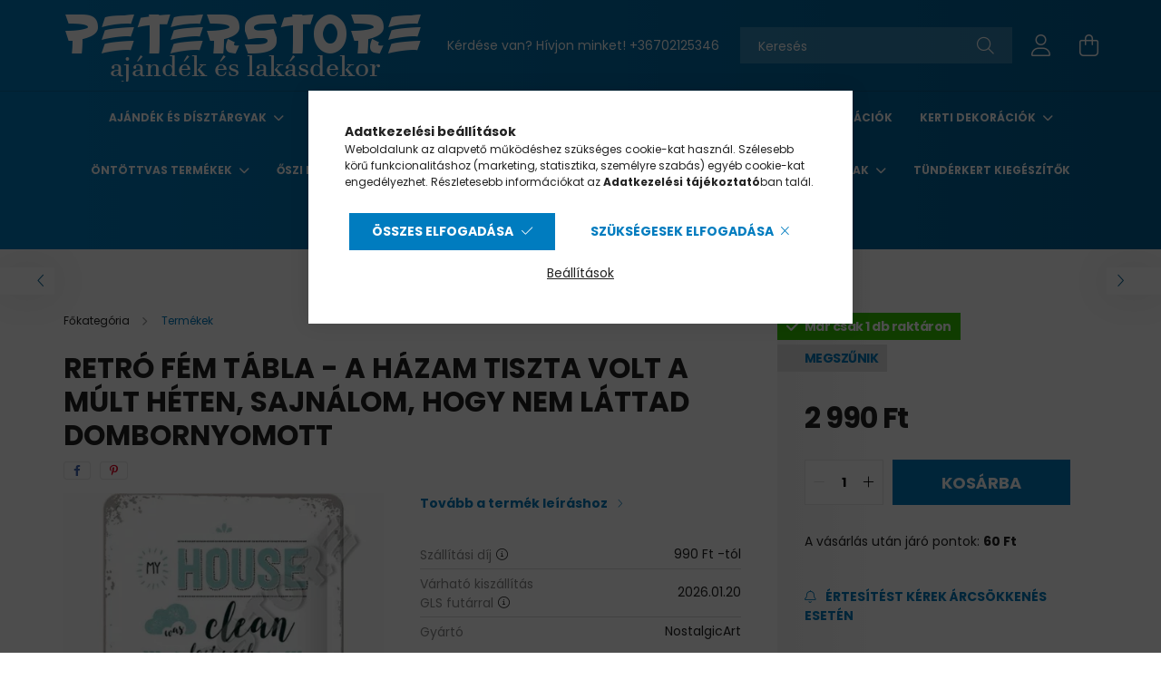

--- FILE ---
content_type: text/html; charset=UTF-8
request_url: https://www.peterstore.hu/retro-fem-tabla-a-hazam-tiszta-volt-a-mult-heten-sajnalom-hogy-nem-lattad-dombornyomott-4215
body_size: 28000
content:
<!DOCTYPE html>
<html lang="hu">
<head>
    <meta charset="utf-8">
<meta name="description" content="Retró Fém Tábla - A házam tiszta volt a múlt héten, sajnálom, hogy nem láttad Dombornyomott, Retró Fém Tábla - A házam tiszta volt a múlt héten, sajnálom, hogy ">
<meta name="robots" content="index, follow">
<meta http-equiv="X-UA-Compatible" content="IE=Edge">
<meta property="og:site_name" content="PETERSTORE Webáruház" />
<meta property="og:title" content="Retró Fém Tábla - A házam tiszta volt a múlt héten, sajnálom">
<meta property="og:description" content="Retró Fém Tábla - A házam tiszta volt a múlt héten, sajnálom, hogy nem láttad Dombornyomott, Retró Fém Tábla - A házam tiszta volt a múlt héten, sajnálom, hogy ">
<meta property="og:type" content="product">
<meta property="og:url" content="https://www.peterstore.hu/retro-fem-tabla-a-hazam-tiszta-volt-a-mult-heten-sajnalom-hogy-nem-lattad-dombornyomott-4215">
<meta property="og:image" content="https://www.peterstore.hu/img/69158/03114/03114.webp">
<meta name="mobile-web-app-capable" content="yes">
<meta name="apple-mobile-web-app-capable" content="yes">
<meta name="MobileOptimized" content="320">
<meta name="HandheldFriendly" content="true">

<title>Retró Fém Tábla - A házam tiszta volt a múlt héten, sajnálom</title>


<script>
var service_type="shop";
var shop_url_main="https://www.peterstore.hu";
var actual_lang="hu";
var money_len="0";
var money_thousend=" ";
var money_dec=",";
var shop_id=69158;
var unas_design_url="https:"+"/"+"/"+"www.peterstore.hu"+"/"+"!common_design"+"/"+"base"+"/"+"002100"+"/";
var unas_design_code='002100';
var unas_base_design_code='2100';
var unas_design_ver=4;
var unas_design_subver=4;
var unas_shop_url='https://www.peterstore.hu';
var responsive="yes";
var config_plus=new Array();
config_plus['product_tooltip']=1;
config_plus['cart_redirect']=1;
config_plus['money_type']='Ft';
config_plus['money_type_display']='Ft';
var lang_text=new Array();

var UNAS = UNAS || {};
UNAS.shop={"base_url":'https://www.peterstore.hu',"domain":'www.peterstore.hu',"username":'peterstore.unas.hu',"id":69158,"lang":'hu',"currency_type":'Ft',"currency_code":'HUF',"currency_rate":'1',"currency_length":0,"base_currency_length":0,"canonical_url":'https://www.peterstore.hu/retro-fem-tabla-a-hazam-tiszta-volt-a-mult-heten-sajnalom-hogy-nem-lattad-dombornyomott-4215'};
UNAS.design={"code":'002100',"page":'product_details'};
UNAS.api_auth="c637e8cb0901f77fe97c22e21e9864ec";
UNAS.customer={"email":'',"id":0,"group_id":0,"without_registration":0};
UNAS.shop["category_id"]="770214";
UNAS.shop["sku"]="03114";
UNAS.shop["product_id"]="558844187";
UNAS.shop["only_private_customer_can_purchase"] = false;
 

UNAS.text = {
    "button_overlay_close": `Bezár`,
    "popup_window": `Felugró ablak`,
    "list": `lista`,
    "updating_in_progress": `frissítés folyamatban`,
    "updated": `frissítve`,
    "is_opened": `megnyitva`,
    "is_closed": `bezárva`,
    "deleted": `törölve`,
    "consent_granted": `hozzájárulás megadva`,
    "consent_rejected": `hozzájárulás elutasítva`,
    "field_is_incorrect": `mező hibás`,
    "error_title": `Hiba!`,
    "product_variants": `termék változatok`,
    "product_added_to_cart": `A termék a kosárba került`,
    "product_added_to_cart_with_qty_problem": `A termékből csak [qty_added_to_cart] [qty_unit] került kosárba`,
    "product_removed_from_cart": `A termék törölve a kosárból`,
    "reg_title_name": `Név`,
    "reg_title_company_name": `Cégnév`,
    "number_of_items_in_cart": `Kosárban lévő tételek száma`,
    "cart_is_empty": `A kosár üres`,
    "cart_updated": `A kosár frissült`
};


UNAS.text["delete_from_compare"]= `Törlés összehasonlításból`;
UNAS.text["comparison"]= `Összehasonlítás`;

UNAS.text["delete_from_favourites"]= `Törlés a kedvencek közül`;
UNAS.text["add_to_favourites"]= `Kedvencekhez`;






window.lazySizesConfig=window.lazySizesConfig || {};
window.lazySizesConfig.loadMode=1;
window.lazySizesConfig.loadHidden=false;

window.dataLayer = window.dataLayer || [];
function gtag(){dataLayer.push(arguments)};
gtag('js', new Date());
</script>

<script src="https://www.peterstore.hu/!common_packages/jquery/jquery-3.2.1.js?mod_time=1759314984"></script>
<script src="https://www.peterstore.hu/!common_packages/jquery/plugins/migrate/migrate.js?mod_time=1759314984"></script>
<script src="https://www.peterstore.hu/!common_packages/jquery/plugins/autocomplete/autocomplete.js?mod_time=1759314984"></script>
<script src="https://www.peterstore.hu/!common_packages/jquery/plugins/tools/overlay/overlay.js?mod_time=1759314984"></script>
<script src="https://www.peterstore.hu/!common_packages/jquery/plugins/tools/toolbox/toolbox.expose.js?mod_time=1759314984"></script>
<script src="https://www.peterstore.hu/!common_packages/jquery/plugins/lazysizes/lazysizes.min.js?mod_time=1759314984"></script>
<script src="https://www.peterstore.hu/!common_packages/jquery/plugins/lazysizes/plugins/bgset/ls.bgset.min.js?mod_time=1759314984"></script>
<script src="https://www.peterstore.hu/!common_packages/jquery/own/shop_common/exploded/common.js?mod_time=1764831093"></script>
<script src="https://www.peterstore.hu/!common_packages/jquery/own/shop_common/exploded/common_overlay.js?mod_time=1759314984"></script>
<script src="https://www.peterstore.hu/!common_packages/jquery/own/shop_common/exploded/common_shop_popup.js?mod_time=1759314984"></script>
<script src="https://www.peterstore.hu/!common_packages/jquery/own/shop_common/exploded/page_product_details.js?mod_time=1759314984"></script>
<script src="https://www.peterstore.hu/!common_packages/jquery/own/shop_common/exploded/function_favourites.js?mod_time=1759314984"></script>
<script src="https://www.peterstore.hu/!common_packages/jquery/own/shop_common/exploded/function_compare.js?mod_time=1759314984"></script>
<script src="https://www.peterstore.hu/!common_packages/jquery/own/shop_common/exploded/function_recommend.js?mod_time=1759314984"></script>
<script src="https://www.peterstore.hu/!common_packages/jquery/own/shop_common/exploded/function_product_print.js?mod_time=1759314984"></script>
<script src="https://www.peterstore.hu/!common_packages/jquery/own/shop_common/exploded/function_product_subscription.js?mod_time=1759314984"></script>
<script src="https://www.peterstore.hu/!common_packages/jquery/plugins/hoverintent/hoverintent.js?mod_time=1759314984"></script>
<script src="https://www.peterstore.hu/!common_packages/jquery/own/shop_tooltip/shop_tooltip.js?mod_time=1759314984"></script>
<script src="https://www.peterstore.hu/!common_packages/jquery/plugins/responsive_menu/responsive_menu-unas.js?mod_time=1759314984"></script>
<script src="https://www.peterstore.hu/!common_design/base/002100/main.js?mod_time=1759314986"></script>
<script src="https://www.peterstore.hu/!common_packages/jquery/plugins/flickity/v3/flickity.pkgd.min.js?mod_time=1759314984"></script>
<script src="https://www.peterstore.hu/!common_packages/jquery/plugins/toastr/toastr.min.js?mod_time=1759314984"></script>
<script src="https://www.peterstore.hu/!common_packages/jquery/plugins/tippy/popper-2.4.4.min.js?mod_time=1759314984"></script>
<script src="https://www.peterstore.hu/!common_packages/jquery/plugins/tippy/tippy-bundle.umd.min.js?mod_time=1759314984"></script>
<script src="https://www.peterstore.hu/!common_packages/jquery/plugins/photoswipe/photoswipe.min.js?mod_time=1759314984"></script>
<script src="https://www.peterstore.hu/!common_packages/jquery/plugins/photoswipe/photoswipe-ui-default.min.js?mod_time=1759314984"></script>

<link href="https://www.peterstore.hu/temp/shop_69158_edb62b02302417947ddeea434f6d9e49.css?mod_time=1768734342" rel="stylesheet" type="text/css">

<link href="https://www.peterstore.hu/retro-fem-tabla-a-hazam-tiszta-volt-a-mult-heten-sajnalom-hogy-nem-lattad-dombornyomott-4215" rel="canonical">
<link rel="apple-touch-icon" href="https://www.peterstore.hu/shop_ordered/69158/pic/favicon/faviconuj/apple-touch-icon.png">
<link id="favicon-16x16" rel="icon" type="image/png" href="https://www.peterstore.hu/shop_ordered/69158/pic/favicon/faviconuj/favicon-16x16.png" sizes="16x16">
<link id="favicon-32x32" rel="icon" type="image/png" href="https://www.peterstore.hu/shop_ordered/69158/pic/favicon/faviconuj/favicon-32x32.png" sizes="32x32">
<link id="favicon-192x192" rel="icon" type="image/png" href="https://www.peterstore.hu/shop_ordered/69158/pic/favicon/faviconuj/android-chrome-192x192.png" sizes="192x192">
<link href="https://www.peterstore.hu/shop_ordered/69158/design_pic/favicon.ico" rel="shortcut icon">
<script>
        var google_consent=1;
    
        gtag('consent', 'default', {
           'ad_storage': 'denied',
           'ad_user_data': 'denied',
           'ad_personalization': 'denied',
           'analytics_storage': 'denied',
           'functionality_storage': 'denied',
           'personalization_storage': 'denied',
           'security_storage': 'granted'
        });

    
        gtag('consent', 'update', {
           'ad_storage': 'denied',
           'ad_user_data': 'denied',
           'ad_personalization': 'denied',
           'analytics_storage': 'denied',
           'functionality_storage': 'denied',
           'personalization_storage': 'denied',
           'security_storage': 'granted'
        });

        </script>
    <script async src="https://www.googletagmanager.com/gtag/js?id=UA-30511268-1"></script>    <script>
    gtag('config', 'UA-30511268-1');

        </script>
        <script>
    var google_analytics=1;

                gtag('event', 'view_item', {
              "currency": "HUF",
              "value": '2990',
              "items": [
                  {
                      "item_id": "03114",
                      "item_name": "Retró Fém Tábla - A házam tiszta volt a múlt héten, sajnálom, hogy nem láttad Dombornyomott",
                      "item_category": "Termékek",
                      "price": '2990'
                  }
              ],
              'non_interaction': true
            });
               </script>
           <script>
        gtag('config', 'AW-1002173907');
                </script>
            <script>
        var google_ads=1;

                gtag('event','remarketing', {
            'ecomm_pagetype': 'product',
            'ecomm_prodid': ["03114"],
            'ecomm_totalvalue': 2990        });
            </script>
        <!-- Google Tag Manager -->
    <script>(function(w,d,s,l,i){w[l]=w[l]||[];w[l].push({'gtm.start':
            new Date().getTime(),event:'gtm.js'});var f=d.getElementsByTagName(s)[0],
            j=d.createElement(s),dl=l!='dataLayer'?'&l='+l:'';j.async=true;j.src=
            'https://www.googletagmanager.com/gtm.js?id='+i+dl;f.parentNode.insertBefore(j,f);
        })(window,document,'script','dataLayer','GTM-PDKP7R');</script>
    <!-- End Google Tag Manager -->

    
    <script>
    var facebook_pixel=1;
    /* <![CDATA[ */
        !function(f,b,e,v,n,t,s){if(f.fbq)return;n=f.fbq=function(){n.callMethod?
            n.callMethod.apply(n,arguments):n.queue.push(arguments)};if(!f._fbq)f._fbq=n;
            n.push=n;n.loaded=!0;n.version='2.0';n.queue=[];t=b.createElement(e);t.async=!0;
            t.src=v;s=b.getElementsByTagName(e)[0];s.parentNode.insertBefore(t,s)}(window,
                document,'script','//connect.facebook.net/en_US/fbevents.js');

        fbq('init', '354825078262576');
                fbq('track', 'PageView', {}, {eventID:'PageView.aW3PMfm11geOXqR5gYxV3wAAD04'});
        
        fbq('track', 'ViewContent', {
            content_name: 'Retró Fém Tábla - A házam tiszta volt a múlt héten, sajnálom, hogy nem láttad Dombornyomott',
            content_category: 'Termékek',
            content_ids: ['03114'],
            contents: [{'id': '03114', 'quantity': '1'}],
            content_type: 'product',
            value: 2990,
            currency: 'HUF'
        }, {eventID:'ViewContent.aW3PMfm11geOXqR5gYxV3wAAD04'});

        
        $(document).ready(function() {
            $(document).on("addToCart", function(event, product_array){
                facebook_event('AddToCart',{
					content_name: product_array.name,
					content_category: product_array.category,
					content_ids: [product_array.sku],
					contents: [{'id': product_array.sku, 'quantity': product_array.qty}],
					content_type: 'product',
					value: product_array.price,
					currency: 'HUF'
				}, {eventID:'AddToCart.' + product_array.event_id});
            });

            $(document).on("addToFavourites", function(event, product_array){
                facebook_event('AddToWishlist', {
                    content_ids: [product_array.sku],
                    content_type: 'product'
                }, {eventID:'AddToFavourites.' + product_array.event_id});
            });
        });

    /* ]]> */
    </script>


<script src="https://www.onlinepenztarca.hu/js/onlinepenztarcajs.js?btr=cFtJs-DAzvd-hhimg-uEIdd" async></script>



    <meta content="width=device-width, initial-scale=1.0" name="viewport" />
    <link rel="preconnect" href="https://fonts.gstatic.com">
    <link rel="preload" href="https://fonts.googleapis.com/css2?family=Poppins:wght@400;700&display=swap" as="style" />
    <link rel="stylesheet" href="https://fonts.googleapis.com/css2?family=Poppins:wght@400;700&display=swap" media="print" onload="this.media='all'">
    <noscript>
        <link rel="stylesheet" href="https://fonts.googleapis.com/css2?family=Poppins:wght@400;700&display=swap" />
    </noscript>
    
    
    
    
    

    
    
    
            
        
        
        
        
        
    
    
</head>




<body class='design_ver4 design_subver1 design_subver2 design_subver3 design_subver4' id="ud_shop_artdet">
    <!-- Google Tag Manager (noscript) -->
    <noscript><iframe src="https://www.googletagmanager.com/ns.html?id=GTM-PDKP7R"
                      height="0" width="0" style="display:none;visibility:hidden"></iframe></noscript>
    <!-- End Google Tag Manager (noscript) -->
        <div id="fb-root"></div>
    <script>
        window.fbAsyncInit = function() {
            FB.init({
                xfbml            : true,
                version          : 'v22.0'
            });
        };
    </script>
    <script async defer crossorigin="anonymous" src="https://connect.facebook.net/hu_HU/sdk.js"></script>
    <div id="image_to_cart" style="display:none; position:absolute; z-index:100000;"></div>
<div class="overlay_common overlay_warning" id="overlay_cart_add"></div>
<script>$(document).ready(function(){ overlay_init("cart_add",{"onBeforeLoad":false}); });</script>
<div id="overlay_login_outer"></div>	
	<script>
	$(document).ready(function(){
	    var login_redir_init="";

		$("#overlay_login_outer").overlay({
			onBeforeLoad: function() {
                var login_redir_temp=login_redir_init;
                if (login_redir_act!="") {
                    login_redir_temp=login_redir_act;
                    login_redir_act="";
                }

									$.ajax({
						type: "GET",
						async: true,
						url: "https://www.peterstore.hu/shop_ajax/ajax_popup_login.php",
						data: {
							shop_id:"69158",
							lang_master:"hu",
                            login_redir:login_redir_temp,
							explicit:"ok",
							get_ajax:"1"
						},
						success: function(data){
							$("#overlay_login_outer").html(data);
							if (unas_design_ver >= 5) $("#overlay_login_outer").modal('show');
							$('#overlay_login1 input[name=shop_pass_login]').keypress(function(e) {
								var code = e.keyCode ? e.keyCode : e.which;
								if(code.toString() == 13) {		
									document.form_login_overlay.submit();		
								}	
							});	
						}
					});
								},
			top: 50,
			mask: {
	color: "#000000",
	loadSpeed: 200,
	maskId: "exposeMaskOverlay",
	opacity: 0.7
},
			closeOnClick: (config_plus['overlay_close_on_click_forced'] === 1),
			onClose: function(event, overlayIndex) {
				$("#login_redir").val("");
			},
			load: false
		});
		
			});
	function overlay_login() {
		$(document).ready(function(){
			$("#overlay_login_outer").overlay().load();
		});
	}
	function overlay_login_remind() {
        if (unas_design_ver >= 5) {
            $("#overlay_remind").overlay().load();
        } else {
            $(document).ready(function () {
                $("#overlay_login_outer").overlay().close();
                setTimeout('$("#overlay_remind").overlay().load();', 250);
            });
        }
	}

    var login_redir_act="";
    function overlay_login_redir(redir) {
        login_redir_act=redir;
        $("#overlay_login_outer").overlay().load();
    }
	</script>  
	<div class="overlay_common overlay_info" id="overlay_remind"></div>
<script>$(document).ready(function(){ overlay_init("remind",[]); });</script>

	<script>
    	function overlay_login_error_remind() {
		$(document).ready(function(){
			load_login=0;
			$("#overlay_error").overlay().close();
			setTimeout('$("#overlay_remind").overlay().load();', 250);	
		});
	}
	</script>  
	<div class="overlay_common overlay_info" id="overlay_newsletter"></div>
<script>$(document).ready(function(){ overlay_init("newsletter",[]); });</script>

<script>
function overlay_newsletter() {
    $(document).ready(function(){
        $("#overlay_newsletter").overlay().load();
    });
}
</script>
<div class="overlay_common overlay_info" id="overlay_product_subscription"></div>
<script>$(document).ready(function(){ overlay_init("product_subscription",[]); });</script>
<div class="overlay_common overlay_error" id="overlay_script"></div>
<script>$(document).ready(function(){ overlay_init("script",[]); });</script>
<style> .grecaptcha-badge { display: none !important; } </style>     <script>
    $(document).ready(function() {
        $.ajax({
            type: "GET",
            url: "https://www.peterstore.hu/shop_ajax/ajax_stat.php",
            data: {master_shop_id:"69158",get_ajax:"1"}
        });
    });
    </script>
    

<div id="container" class="no-slideshow  page_shop_artdet_03114 filter-not-exists">
            <header class="header position-relative">
            
            <div class="header-inner">
                <div class="header-container container">
                    <div class="row gutters-5 flex-nowrap justify-content-center align-items-center">
                            <div id="header_logo_img" class="js-element logo col-auto flex-shrink-1 order-2 order-xl-1" data-element-name="header_logo">
        <div class="header_logo-img-container">
            <div class="header_logo-img-wrapper">
                                                            <a href="https://www.peterstore.hu/">                        <picture>
                                                            <source media="(max-width: 575.98px)" srcset="https://www.peterstore.hu/!common_design/custom/peterstore.unas.hu/element/layout_hu_header_logo-300x80_1_small.png?time=1743928732 400w" sizes="400px"/>
                                                                                    <img                                  src="https://www.peterstore.hu/!common_design/custom/peterstore.unas.hu/element/layout_hu_header_logo-300x80_1_default.png?time=1743928732"
                                 srcset="https://www.peterstore.hu/!common_design/custom/peterstore.unas.hu/element/layout_hu_header_logo-300x80_1_default.png?time=1743928732 1x"
                                 alt="PETERSTORE Webáruház"/>
                        </picture>
                        </a>                                                </div>
        </div>
    </div>


                        <div class="header__left col-auto col-xl order-1 order-xl-2">
                            <div class="d-flex align-items-center justify-content-center">
                                <button type="button" class="hamburger__btn js-hamburger-btn dropdown--btn d-xl-none" id="hamburger__btn" aria-label="hamburger button" data-btn-for=".hamburger__dropdown">
                                    <span class="hamburger__btn-icon icon--hamburger"></span>
                                </button>
                                    <div class="js-element header_text_section_2 d-none d-xl-block" data-element-name="header_text_section_2">
        <div class="element__content ">
                            <div class="element__html slide-1"><p>Kérdése van? Hívjon minket! <a href='tel:+36702125346'>+36702125346</a></p></div>
                    </div>
    </div>

                            </div>
                        </div>

                        <div class="header__right col col-xl-auto order-3 py-3 py-lg-5">
                            <div class="d-flex align-items-center justify-content-end">
                                
                                
                                <div class="search-open-btn d-block d-lg-none icon--search text-center" onclick="toggleSearch();"></div>
                                <div class="search__container">
                                    <div class="search-box position-relative ml-auto container px-0 browser-is-chrome" id="box_search_content">
    <form name="form_include_search" id="form_include_search" action="https://www.peterstore.hu/shop_search.php" method="get">
        <div class="box-search-group mb-0">
            <input data-stay-visible-breakpoint="992" name="search" id="box_search_input" value=""
                   aria-label="Keresés" pattern=".{3,100}" title="Hosszabb kereső kifejezést írjon be!" placeholder="Keresés"
                   type="text" maxlength="100" class="ac_input form-control js-search-input" autocomplete="off" required            >
            <div class="search-box__search-btn-outer input-group-append" title="Keresés">
                <button class="search-btn" aria-label="Keresés">
                    <span class="search-btn-icon icon--search"></span>
                </button>
            </div>
            <div class="search__loading">
                <div class="loading-spinner--small"></div>
            </div>
        </div>
        <div class="search-box__mask"></div>
    </form>
    <div class="ac_results"></div>
</div>
<script>
    $(document).ready(function(){
        $(document).on('smartSearchInputLoseFocus', function(){
            if ($('.js-search-smart-autocomplete').length>0) {
                setTimeout(function(){
                    let height = $(window).height() - ($('.js-search-smart-autocomplete').offset().top - $(window).scrollTop()) - 20;
                    $('.search-smart-autocomplete').css('max-height', height + 'px');
                }, 300);
            }
        });
    });
</script>



                                </div>
                                <div class="profil__container">
                                                <div class="profile">
            <button type="button" class="profile__btn js-profile-btn dropdown--btn" id="profile__btn" data-orders="https://www.peterstore.hu/shop_order_track.php" aria-label="profile button" data-btn-for=".profile__dropdown">
                <span class="profile__btn-icon icon--head"></span>
            </button>
        </div>
    
                                </div>
                                <div class="cart-box__container pr-3 pr-xl-0">
                                    <button class="cart-box__btn dropdown--btn" aria-label="cart button" type="button" data-btn-for=".cart-box__dropdown">
                                        <span class="cart-box__btn-icon icon--cart">
                                                <span id='box_cart_content' class='cart-box'>            </span>
                                        </span>
                                    </button>
                                </div>
                            </div>
                        </div>
                    </div>
                </div>
            </div>
                            <div class="header-menus d-none d-xl-block">
                    <div class="container text-center position-relative">
                        <ul class="main-menus d-none d-lg-flex justify-content-center text-left js-main-menus-content cat-menus level-0 plus-menus level-0" data-level="0">
                                <li class='cat-menu  has-child js-cat-menu-973951' data-id="973951">

        <span class="cat-menu__name font-weight-bold">
                            <a class='cat-menu__link font-weight-bold' href='https://www.peterstore.hu/Ajandek-es-disztargyak' >
                            Ajándék és dísztárgyak            </a>
        </span>

        			    <div class="cat-menu__sublist js-sublist level-1 ">
        <div class="sublist-inner js-sublist-inner ps__child--consume">
            <div class="cat-menu__sublist-inner d-flex">
                <div class="flex-grow-1">
                    <ul class="cat-menus level-1 row" data-level="cat-level-1">
                                                    <li class="col-2 mb-5 cat-menu js-cat-menu-856876" data-id="856876">
                                <span class="cat-menu__name text-uppercase font-weight-bold" >
                                    <a class="cat-menu__link" href="https://www.peterstore.hu/Bogrek?source_cat=856876" >
                                    Bögrék
                                                                            </a>
                                </span>
                                                            </li>
                                                    <li class="col-2 mb-5 cat-menu js-cat-menu-552190" data-id="552190">
                                <span class="cat-menu__name text-uppercase font-weight-bold" >
                                    <a class="cat-menu__link" href="https://www.peterstore.hu/Dobozok-Ladikak?source_cat=552190" >
                                    Dobozok
                                                                            </a>
                                </span>
                                                            </li>
                                                    <li class="col-2 mb-5 cat-menu js-cat-menu-612929" data-id="612929">
                                <span class="cat-menu__name text-uppercase font-weight-bold" >
                                    <a class="cat-menu__link" href="https://www.peterstore.hu/Ekszerdobozok-Ekszertartok?source_cat=612929" >
                                    Ékszertartó
                                                                            </a>
                                </span>
                                                            </li>
                                                    <li class="col-2 mb-5 cat-menu js-cat-menu-843015" data-id="843015">
                                <span class="cat-menu__name text-uppercase font-weight-bold" >
                                    <a class="cat-menu__link" href="https://www.peterstore.hu/Keret-nelkuli-kepek?source_cat=843015" >
                                    Falikép
                                                                            </a>
                                </span>
                                                            </li>
                                                    <li class="col-2 mb-5 cat-menu js-cat-menu-716106" data-id="716106">
                                <span class="cat-menu__name text-uppercase font-weight-bold" >
                                    <a class="cat-menu__link" href="https://www.peterstore.hu/Fem-kepek?source_cat=716106" >
                                    Fém képek
                                                                            </a>
                                </span>
                                                            </li>
                                                    <li class="col-2 mb-5 cat-menu js-cat-menu-650187" data-id="650187">
                                <span class="cat-menu__name text-uppercase font-weight-bold" >
                                    <a class="cat-menu__link" href="https://www.peterstore.hu/Homerok?source_cat=650187" >
                                    Hőmérő
                                                                            </a>
                                </span>
                                                            </li>
                                                    <li class="col-2 mb-5 cat-menu js-cat-menu-482608" data-id="482608">
                                <span class="cat-menu__name text-uppercase font-weight-bold" >
                                    <a class="cat-menu__link" href="https://www.peterstore.hu/Jegyzettombok?source_cat=482608" >
                                    Jegyzettömb
                                                                            </a>
                                </span>
                                                            </li>
                                                    <li class="col-2 mb-5 cat-menu js-cat-menu-834699" data-id="834699">
                                <span class="cat-menu__name text-uppercase font-weight-bold" >
                                    <a class="cat-menu__link" href="https://www.peterstore.hu/Kulcstartok?source_cat=834699" >
                                    Kulcstartó
                                                                            </a>
                                </span>
                                                            </li>
                                                    <li class="col-2 mb-5 cat-menu js-cat-menu-463826" data-id="463826">
                                <span class="cat-menu__name text-uppercase font-weight-bold" >
                                    <a class="cat-menu__link" href="https://www.peterstore.hu/Exkluziv-Szobrok?source_cat=463826" >
                                    Különleges Szobrok
                                                                            </a>
                                </span>
                                                            </li>
                                                    <li class="col-2 mb-5 cat-menu js-cat-menu-197248" data-id="197248">
                                <span class="cat-menu__name text-uppercase font-weight-bold" >
                                    <a class="cat-menu__link" href="https://www.peterstore.hu/Muzeum-Kollekcio?source_cat=197248" >
                                    Múzeumi alkotások szobormásai
                                                                            </a>
                                </span>
                                                            </li>
                                                    <li class="col-2 mb-5 cat-menu js-cat-menu-537626" data-id="537626">
                                <span class="cat-menu__name text-uppercase font-weight-bold" >
                                    <a class="cat-menu__link" href="https://www.peterstore.hu/Orak-Asztali-Fali?source_cat=537626" >
                                    Órák
                                                                            </a>
                                </span>
                                                            </li>
                                                    <li class="col-2 mb-5 cat-menu js-cat-menu-551852" data-id="551852">
                                <span class="cat-menu__name text-uppercase font-weight-bold" >
                                    <a class="cat-menu__link" href="https://www.peterstore.hu/Oroknaptarak?source_cat=551852" >
                                    Öröknaptár
                                                                            </a>
                                </span>
                                                            </li>
                                                    <li class="col-2 mb-5 cat-menu js-cat-menu-954065" data-id="954065">
                                <span class="cat-menu__name text-uppercase font-weight-bold" >
                                    <a class="cat-menu__link" href="https://www.peterstore.hu/Perselyek?source_cat=954065" >
                                    Persely
                                                                            </a>
                                </span>
                                                            </li>
                                            </ul>
                </div>
                            </div>
        </div>
    </div>


            </li>
    <li class='cat-menu  has-child js-cat-menu-635999' data-id="635999">

        <span class="cat-menu__name font-weight-bold">
                            <a class='cat-menu__link font-weight-bold' href='https://www.peterstore.hu/dekoracio' >
                            Dekoráció            </a>
        </span>

        			    <div class="cat-menu__sublist js-sublist level-1 ">
        <div class="sublist-inner js-sublist-inner ps__child--consume">
            <div class="cat-menu__sublist-inner d-flex">
                <div class="flex-grow-1">
                    <ul class="cat-menus level-1 row" data-level="cat-level-1">
                                                    <li class="col-2 mb-5 cat-menu js-cat-menu-901399" data-id="901399">
                                <span class="cat-menu__name text-uppercase font-weight-bold" >
                                    <a class="cat-menu__link" href="https://www.peterstore.hu/Ablakdekor" >
                                    Ablakdekor
                                                                            </a>
                                </span>
                                                            </li>
                                                    <li class="col-2 mb-5 cat-menu js-cat-menu-114493" data-id="114493">
                                <span class="cat-menu__name text-uppercase font-weight-bold" >
                                    <a class="cat-menu__link" href="https://www.peterstore.hu/Ajtodiszek" >
                                    Ajtódíszek
                                                                            </a>
                                </span>
                                                            </li>
                                                    <li class="col-2 mb-5 cat-menu js-cat-menu-273093" data-id="273093">
                                <span class="cat-menu__name text-uppercase font-weight-bold" >
                                    <a class="cat-menu__link" href="https://www.peterstore.hu/Ajtokitamasztok-Ajtoekek" >
                                    Ajtókitámasztók, Ajtóékek
                                                                            </a>
                                </span>
                                                            </li>
                                                    <li class="col-2 mb-5 cat-menu js-cat-menu-172195" data-id="172195">
                                <span class="cat-menu__name text-uppercase font-weight-bold" >
                                    <a class="cat-menu__link" href="https://www.peterstore.hu/Akasztok-Fogasok" >
                                    Akasztók, Fogasok
                                                                            </a>
                                </span>
                                                            </li>
                                                    <li class="col-2 mb-5 cat-menu js-cat-menu-615794" data-id="615794">
                                <span class="cat-menu__name text-uppercase font-weight-bold" >
                                    <a class="cat-menu__link" href="https://www.peterstore.hu/Csengok" >
                                    Csengők
                                                                            </a>
                                </span>
                                                            </li>
                                                    <li class="col-2 mb-5 cat-menu js-cat-menu-206044" data-id="206044">
                                <span class="cat-menu__name text-uppercase font-weight-bold" >
                                    <a class="cat-menu__link" href="https://www.peterstore.hu/Disztanyerok" >
                                    Dísztányérok
                                                                            </a>
                                </span>
                                                            </li>
                                                    <li class="col-2 mb-5 cat-menu has-child js-cat-menu-847475" data-id="847475">
                                <span class="cat-menu__name text-uppercase font-weight-bold" >
                                    <a class="cat-menu__link" href="https://www.peterstore.hu/Dobozok-Ladikak" >
                                    Dobozok, Ládikák
                                                                            </a>
                                </span>
                                                                        <div class="cat-menu__list level-2">
        <ul class="cat-menus level-2" data-level="cat-level-2">
                            <li class="cat-menu js-cat-menu-838768" data-id="838768">
                    <span class="cat-menu__name" >
                        <a class="cat-menu__link" href="https://www.peterstore.hu/Fadoboz" >                        Fadoboz
                                                    </a>                    </span>
                                    </li>
                            <li class="cat-menu js-cat-menu-349249" data-id="349249">
                    <span class="cat-menu__name" >
                        <a class="cat-menu__link" href="https://www.peterstore.hu/Femdoboz" >                        Fémdoboz
                                                    </a>                    </span>
                                    </li>
                            <li class="cat-menu js-cat-menu-574012" data-id="574012">
                    <span class="cat-menu__name" >
                        <a class="cat-menu__link" href="https://www.peterstore.hu/Femdoboz-Cukorkas" >                        Fémdoboz Cukorkás
                                                    </a>                    </span>
                                    </li>
                                </ul>
    </div>


                                                            </li>
                                                    <li class="col-2 mb-5 cat-menu js-cat-menu-239712" data-id="239712">
                                <span class="cat-menu__name text-uppercase font-weight-bold" >
                                    <a class="cat-menu__link" href="https://www.peterstore.hu/Ekszerdobozok-Ekszertartok" >
                                    Ékszerdobozok, Ékszertartók
                                                                            </a>
                                </span>
                                                            </li>
                                                    <li class="col-2 mb-5 cat-menu has-child js-cat-menu-988468" data-id="988468">
                                <span class="cat-menu__name text-uppercase font-weight-bold" >
                                    <a class="cat-menu__link" href="https://www.peterstore.hu/Exkluziv-Szobrok" >
                                    Exkluzív Szobrok
                                                                            </a>
                                </span>
                                                                        <div class="cat-menu__list level-2">
        <ul class="cat-menus level-2" data-level="cat-level-2">
                            <li class="cat-menu js-cat-menu-922199" data-id="922199">
                    <span class="cat-menu__name" >
                        <a class="cat-menu__link" href="https://www.peterstore.hu/Allatos-Szobrok" >                        Állatos Szobrok
                                                    </a>                    </span>
                                    </li>
                            <li class="cat-menu js-cat-menu-286506" data-id="286506">
                    <span class="cat-menu__name" >
                        <a class="cat-menu__link" href="https://www.peterstore.hu/Dobozok-Ekszertartok" >                        Dobozok, Ékszertartók
                                                    </a>                    </span>
                                    </li>
                            <li class="cat-menu js-cat-menu-423362" data-id="423362">
                    <span class="cat-menu__name" >
                        <a class="cat-menu__link" href="https://www.peterstore.hu/Figura" >                        Figurák
                                                    </a>                    </span>
                                    </li>
                            <li class="cat-menu js-cat-menu-115868" data-id="115868">
                    <span class="cat-menu__name" >
                        <a class="cat-menu__link" href="https://www.peterstore.hu/Kinalo-Talak" >                        Kínáló Tálak
                                                    </a>                    </span>
                                    </li>
                            <li class="cat-menu js-cat-menu-366940" data-id="366940">
                    <span class="cat-menu__name" >
                        <a class="cat-menu__link" href="https://www.peterstore.hu/Mitologiai-Alakok" >                        Mitológiai Alakok
                                                    </a>                    </span>
                                    </li>
                            <li class="cat-menu js-cat-menu-562259" data-id="562259">
                    <span class="cat-menu__name" >
                        <a class="cat-menu__link" href="https://www.peterstore.hu/Orak" >                        Órák
                                                    </a>                    </span>
                                    </li>
                            <li class="cat-menu js-cat-menu-725450" data-id="725450">
                    <span class="cat-menu__name" >
                        <a class="cat-menu__link" href="https://www.peterstore.hu/Vallasi-Szobrok-Szentek" >                        Vallási Szobrok, Szentek
                                                    </a>                    </span>
                                    </li>
                                </ul>
    </div>


                                                            </li>
                                                    <li class="col-2 mb-5 cat-menu has-child js-cat-menu-946558" data-id="946558">
                                <span class="cat-menu__name text-uppercase font-weight-bold" >
                                    <a class="cat-menu__link" href="https://www.peterstore.hu/Fa-termekek" >
                                    Fa termékek
                                                                            </a>
                                </span>
                                                                        <div class="cat-menu__list level-2">
        <ul class="cat-menus level-2" data-level="cat-level-2">
                            <li class="cat-menu js-cat-menu-957238" data-id="957238">
                    <span class="cat-menu__name" >
                        <a class="cat-menu__link" href="https://www.peterstore.hu/Fa-tablak" >                        Fa táblák
                                                    </a>                    </span>
                                    </li>
                                </ul>
    </div>


                                                            </li>
                                                    <li class="col-2 mb-5 cat-menu js-cat-menu-716902" data-id="716902">
                                <span class="cat-menu__name text-uppercase font-weight-bold" >
                                    <a class="cat-menu__link" href="https://www.peterstore.hu/Fali-Diszek" >
                                    Fali Díszek
                                                                            </a>
                                </span>
                                                            </li>
                                                    <li class="col-2 mb-5 cat-menu has-child js-cat-menu-808323" data-id="808323">
                                <span class="cat-menu__name text-uppercase font-weight-bold" >
                                    <a class="cat-menu__link" href="https://www.peterstore.hu/Fenykeptartok-Kepkeretek" >
                                    Fényképtartók, Képkeretek
                                                                            </a>
                                </span>
                                                                        <div class="cat-menu__list level-2">
        <ul class="cat-menus level-2" data-level="cat-level-2">
                            <li class="cat-menu js-cat-menu-392915" data-id="392915">
                    <span class="cat-menu__name" >
                        <a class="cat-menu__link" href="https://www.peterstore.hu/Asztali-Fenykeptartok-Kepkeretek" >                        Asztali Fényképtartók, Képkeretek
                                                    </a>                    </span>
                                    </li>
                            <li class="cat-menu js-cat-menu-996419" data-id="996419">
                    <span class="cat-menu__name" >
                        <a class="cat-menu__link" href="https://www.peterstore.hu/Fali-Fenykeptartok-Kepkeretek" >                        Fali Fényképtartók, Képkeretek
                                                    </a>                    </span>
                                    </li>
                                </ul>
    </div>


                                                            </li>
                                                    <li class="col-2 mb-5 cat-menu has-child js-cat-menu-969891" data-id="969891">
                                <span class="cat-menu__name text-uppercase font-weight-bold" >
                                    <a class="cat-menu__link" href="https://www.peterstore.hu/Figurak-Szobrok" >
                                    Figurák, Szobrok 
                                                                            </a>
                                </span>
                                                                        <div class="cat-menu__list level-2">
        <ul class="cat-menus level-2" data-level="cat-level-2">
                            <li class="cat-menu js-cat-menu-803625" data-id="803625">
                    <span class="cat-menu__name" >
                        <a class="cat-menu__link" href="https://www.peterstore.hu/Allatos-szobrok-figurak" >                        Állatos szobrok, figurák
                                                    </a>                    </span>
                                    </li>
                            <li class="cat-menu js-cat-menu-385165" data-id="385165">
                    <span class="cat-menu__name" >
                        <a class="cat-menu__link" href="https://www.peterstore.hu/spl/385165/Angyalok" >                        Angyalok
                                                    </a>                    </span>
                                    </li>
                            <li class="cat-menu js-cat-menu-403985" data-id="403985">
                    <span class="cat-menu__name" >
                        <a class="cat-menu__link" href="https://www.peterstore.hu/Buddha-Szerzetes" >                        Buddha, Szerzetes
                                                    </a>                    </span>
                                    </li>
                            <li class="cat-menu js-cat-menu-535938" data-id="535938">
                    <span class="cat-menu__name" >
                        <a class="cat-menu__link" href="https://www.peterstore.hu/Figurak" >                        Figurák
                                                    </a>                    </span>
                                    </li>
                            <li class="cat-menu js-cat-menu-714396" data-id="714396">
                    <span class="cat-menu__name" >
                        <a class="cat-menu__link" href="https://www.peterstore.hu/Gomba" >                        Gomba
                                                    </a>                    </span>
                                    </li>
                            <li class="cat-menu js-cat-menu-450000" data-id="450000">
                    <span class="cat-menu__name" >
                        <a class="cat-menu__link" href="https://www.peterstore.hu/Kerti-Torpek" >                        Kerti Törpék
                                                    </a>                    </span>
                                    </li>
                            <li class="cat-menu js-cat-menu-130720" data-id="130720">
                    <span class="cat-menu__name" >
                        <a class="cat-menu__link" href="https://www.peterstore.hu/Madarsip" >                        Madársíp
                                                    </a>                    </span>
                                    </li>
                                        <li class="cat-menu">
                    <a class="cat-menu__link cat-menu__all-cat font-s icon--a-chevron-right" href="https://www.peterstore.hu/Figurak-Szobrok">További kategóriák</a>
                </li>
                    </ul>
    </div>


                                                            </li>
                                                    <li class="col-2 mb-5 cat-menu js-cat-menu-568260" data-id="568260">
                                <span class="cat-menu__name text-uppercase font-weight-bold" >
                                    <a class="cat-menu__link" href="https://www.peterstore.hu/Fustolotartok" >
                                    Füstölőtartók
                                                                            </a>
                                </span>
                                                            </li>
                                                    <li class="col-2 mb-5 cat-menu js-cat-menu-941003" data-id="941003">
                                <span class="cat-menu__name text-uppercase font-weight-bold" >
                                    <a class="cat-menu__link" href="https://www.peterstore.hu/Gyertyak-Gyertyatartok" >
                                    Gyertyák - Gyertyatartók
                                                                            </a>
                                </span>
                                                            </li>
                                                    <li class="col-2 mb-5 cat-menu js-cat-menu-402861" data-id="402861">
                                <span class="cat-menu__name text-uppercase font-weight-bold" >
                                    <a class="cat-menu__link" href="https://www.peterstore.hu/Hamutartok-Cigitarcak" >
                                    Hamutartók, Cigitárcák
                                                                            </a>
                                </span>
                                                            </li>
                                                    <li class="col-2 mb-5 cat-menu js-cat-menu-843310" data-id="843310">
                                <span class="cat-menu__name text-uppercase font-weight-bold" >
                                    <a class="cat-menu__link" href="https://www.peterstore.hu/Homerok" >
                                    Hőmérők
                                                                            </a>
                                </span>
                                                            </li>
                                                    <li class="col-2 mb-5 cat-menu js-cat-menu-631328" data-id="631328">
                                <span class="cat-menu__name text-uppercase font-weight-bold" >
                                    <a class="cat-menu__link" href="https://www.peterstore.hu/Kalitka-Diszkalitkak" >
                                    Kalitka, Díszkalitkák
                                                                            </a>
                                </span>
                                                            </li>
                                                    <li class="col-2 mb-5 cat-menu js-cat-menu-492385" data-id="492385">
                                <span class="cat-menu__name text-uppercase font-weight-bold" >
                                    <a class="cat-menu__link" href="https://www.peterstore.hu/Kaspok-Ultetok" >
                                    Kaspók, Ültetők
                                                                            </a>
                                </span>
                                                            </li>
                                                    <li class="col-2 mb-5 cat-menu has-child js-cat-menu-551812" data-id="551812">
                                <span class="cat-menu__name text-uppercase font-weight-bold" >
                                    <a class="cat-menu__link" href="https://www.peterstore.hu/Kep-Falikep" >
                                    Kép, Falikép
                                                                            </a>
                                </span>
                                                                        <div class="cat-menu__list level-2">
        <ul class="cat-menus level-2" data-level="cat-level-2">
                            <li class="cat-menu js-cat-menu-330605" data-id="330605">
                    <span class="cat-menu__name" >
                        <a class="cat-menu__link" href="https://www.peterstore.hu/Fakeretes-kepek" >                        Fakeretes képek
                                                    </a>                    </span>
                                    </li>
                            <li class="cat-menu js-cat-menu-317092" data-id="317092">
                    <span class="cat-menu__name" >
                        <a class="cat-menu__link" href="https://www.peterstore.hu/Fem-kepek" >                        Fém képek
                                                    </a>                    </span>
                                    </li>
                            <li class="cat-menu js-cat-menu-801006" data-id="801006">
                    <span class="cat-menu__name" >
                        <a class="cat-menu__link" href="https://www.peterstore.hu/Keret-nelkuli-kepek" >                        Keret nélküli képek
                                                    </a>                    </span>
                                    </li>
                                </ul>
    </div>


                                                            </li>
                                                    <li class="col-2 mb-5 cat-menu js-cat-menu-667474" data-id="667474">
                                <span class="cat-menu__name text-uppercase font-weight-bold" >
                                    <a class="cat-menu__link" href="https://www.peterstore.hu/Kilincstabla" >
                                    Kilincstábla
                                                                            </a>
                                </span>
                                                            </li>
                                                    <li class="col-2 mb-5 cat-menu js-cat-menu-633836" data-id="633836">
                                <span class="cat-menu__name text-uppercase font-weight-bold" >
                                    <a class="cat-menu__link" href="https://www.peterstore.hu/Konyvdobozok" >
                                    Könyvdobozok
                                                                            </a>
                                </span>
                                                            </li>
                                                    <li class="col-2 mb-5 cat-menu js-cat-menu-439240" data-id="439240">
                                <span class="cat-menu__name text-uppercase font-weight-bold" >
                                    <a class="cat-menu__link" href="https://www.peterstore.hu/Kulcstartok" >
                                    Kulcstartók
                                                                            </a>
                                </span>
                                                            </li>
                                                    <li class="col-2 mb-5 cat-menu js-cat-menu-864023" data-id="864023">
                                <span class="cat-menu__name text-uppercase font-weight-bold" >
                                    <a class="cat-menu__link" href="https://www.peterstore.hu/Labtorlo" >
                                    Lábtörlők
                                                                            </a>
                                </span>
                                                            </li>
                                                    <li class="col-2 mb-5 cat-menu js-cat-menu-252486" data-id="252486">
                                <span class="cat-menu__name text-uppercase font-weight-bold" >
                                    <a class="cat-menu__link" href="https://www.peterstore.hu/Mecsesek-Lampasok" >
                                    Mécsesek, Lámpások
                                                                            </a>
                                </span>
                                                            </li>
                                                    <li class="col-2 mb-5 cat-menu js-cat-menu-323291" data-id="323291">
                                <span class="cat-menu__name text-uppercase font-weight-bold" >
                                    <a class="cat-menu__link" href="https://www.peterstore.hu/Muvirag" >
                                    Művirág
                                                                            </a>
                                </span>
                                                            </li>
                                                    <li class="col-2 mb-5 cat-menu js-cat-menu-739105" data-id="739105">
                                <span class="cat-menu__name text-uppercase font-weight-bold" >
                                    <a class="cat-menu__link" href="https://www.peterstore.hu/Muzeum-Kollekcio" >
                                    Múzeum Kollekció
                                                                            </a>
                                </span>
                                                            </li>
                                                    <li class="col-2 mb-5 cat-menu js-cat-menu-519890" data-id="519890">
                                <span class="cat-menu__name text-uppercase font-weight-bold" >
                                    <a class="cat-menu__link" href="https://www.peterstore.hu/Orak-Asztali-Fali" >
                                    Órák Asztali, Fali
                                                                            </a>
                                </span>
                                                            </li>
                                                    <li class="col-2 mb-5 cat-menu has-child js-cat-menu-227951" data-id="227951">
                                <span class="cat-menu__name text-uppercase font-weight-bold" >
                                    <a class="cat-menu__link" href="https://www.peterstore.hu/Oroknaptarak" >
                                    Öröknaptárak
                                                                            </a>
                                </span>
                                                                        <div class="cat-menu__list level-2">
        <ul class="cat-menus level-2" data-level="cat-level-2">
                            <li class="cat-menu js-cat-menu-190902" data-id="190902">
                    <span class="cat-menu__name" >
                        <a class="cat-menu__link" href="https://www.peterstore.hu/Asztali-Oroknaptarak" >                        Asztali Öröknaptárak
                                                    </a>                    </span>
                                    </li>
                            <li class="cat-menu js-cat-menu-203001" data-id="203001">
                    <span class="cat-menu__name" >
                        <a class="cat-menu__link" href="https://www.peterstore.hu/Fali-Oroknaptarak" >                        Fali Öröknaptárak
                                                    </a>                    </span>
                                    </li>
                                </ul>
    </div>


                                                            </li>
                                                    <li class="col-2 mb-5 cat-menu js-cat-menu-754483" data-id="754483">
                                <span class="cat-menu__name text-uppercase font-weight-bold" >
                                    <a class="cat-menu__link" href="https://www.peterstore.hu/Parologtatok-Aroma-lampak" >
                                    Párologtatók, Aroma lámpák
                                                                            </a>
                                </span>
                                                            </li>
                                                    <li class="col-2 mb-5 cat-menu js-cat-menu-745798" data-id="745798">
                                <span class="cat-menu__name text-uppercase font-weight-bold" >
                                    <a class="cat-menu__link" href="https://www.peterstore.hu/Perselyek" >
                                    Perselyek
                                                                            </a>
                                </span>
                                                            </li>
                                                    <li class="col-2 mb-5 cat-menu js-cat-menu-859291" data-id="859291">
                                <span class="cat-menu__name text-uppercase font-weight-bold" >
                                    <a class="cat-menu__link" href="https://www.peterstore.hu/Textil-termekek" >
                                    Textil termékek
                                                                            </a>
                                </span>
                                                            </li>
                                                    <li class="col-2 mb-5 cat-menu has-child js-cat-menu-120983" data-id="120983">
                                <span class="cat-menu__name text-uppercase font-weight-bold" >
                                    <a class="cat-menu__link" href="https://www.peterstore.hu/tunderkert" >
                                    Tündérkert
                                                                            </a>
                                </span>
                                                                        <div class="cat-menu__list level-2">
        <ul class="cat-menus level-2" data-level="cat-level-2">
                            <li class="cat-menu js-cat-menu-857781" data-id="857781">
                    <span class="cat-menu__name" >
                        <a class="cat-menu__link" href="https://www.peterstore.hu/spl/857781/Allatok" >                        Állatok
                                                    </a>                    </span>
                                    </li>
                            <li class="cat-menu js-cat-menu-286329" data-id="286329">
                    <span class="cat-menu__name" >
                        <a class="cat-menu__link" href="https://www.peterstore.hu/Fa-kiegeszito" >                        Fa kiegészítő
                                                    </a>                    </span>
                                    </li>
                            <li class="cat-menu js-cat-menu-714412" data-id="714412">
                    <span class="cat-menu__name" >
                        <a class="cat-menu__link" href="https://www.peterstore.hu/Halloween" >                        Halloween
                                                    </a>                    </span>
                                    </li>
                            <li class="cat-menu js-cat-menu-346321" data-id="346321">
                    <span class="cat-menu__name" >
                        <a class="cat-menu__link" href="https://www.peterstore.hu/Kiegeszitok" >                        Kiegészítők
                                                    </a>                    </span>
                                    </li>
                            <li class="cat-menu js-cat-menu-178077" data-id="178077">
                    <span class="cat-menu__name" >
                        <a class="cat-menu__link" href="https://www.peterstore.hu/Novenyek-fak-gombak" >                        Növények, fák, gombák
                                                    </a>                    </span>
                                    </li>
                            <li class="cat-menu js-cat-menu-783908" data-id="783908">
                    <span class="cat-menu__name" >
                        <a class="cat-menu__link" href="https://www.peterstore.hu/Tunder-es-mano-lakok" >                        Tündér és manó lakok
                                                    </a>                    </span>
                                    </li>
                            <li class="cat-menu js-cat-menu-827742" data-id="827742">
                    <span class="cat-menu__name" >
                        <a class="cat-menu__link" href="https://www.peterstore.hu/Tunderek-manok-figurak" >                        Tündérek, manók, figurák
                                                    </a>                    </span>
                                    </li>
                                </ul>
    </div>


                                                            </li>
                                            </ul>
                </div>
                            </div>
        </div>
    </div>


            </li>
    <li class='cat-menu  has-child js-cat-menu-861242' data-id="861242">

        <span class="cat-menu__name font-weight-bold">
                            <a class='cat-menu__link font-weight-bold' href='https://www.peterstore.hu/Fem-modellek' >
                            Fém modellek            </a>
        </span>

        			    <div class="cat-menu__sublist js-sublist level-1 ">
        <div class="sublist-inner js-sublist-inner ps__child--consume">
            <div class="cat-menu__sublist-inner d-flex">
                <div class="flex-grow-1">
                    <ul class="cat-menus level-1 row" data-level="cat-level-1">
                                                    <li class="col-2 mb-5 cat-menu js-cat-menu-924107" data-id="924107">
                                <span class="cat-menu__name text-uppercase font-weight-bold" >
                                    <a class="cat-menu__link" href="https://www.peterstore.hu/Autok" >
                                    Autók
                                                                            </a>
                                </span>
                                                            </li>
                                                    <li class="col-2 mb-5 cat-menu js-cat-menu-699452" data-id="699452">
                                <span class="cat-menu__name text-uppercase font-weight-bold" >
                                    <a class="cat-menu__link" href="https://www.peterstore.hu/Egyeb-jarmuvek" >
                                    Egyéb járművek
                                                                            </a>
                                </span>
                                                            </li>
                                                    <li class="col-2 mb-5 cat-menu js-cat-menu-741543" data-id="741543">
                                <span class="cat-menu__name text-uppercase font-weight-bold" >
                                    <a class="cat-menu__link" href="https://www.peterstore.hu/Epuletek" >
                                    Épületek
                                                                            </a>
                                </span>
                                                            </li>
                                                    <li class="col-2 mb-5 cat-menu js-cat-menu-902498" data-id="902498">
                                <span class="cat-menu__name text-uppercase font-weight-bold" >
                                    <a class="cat-menu__link" href="https://www.peterstore.hu/Food-Truckok" >
                                    Food Truckok
                                                                            </a>
                                </span>
                                                            </li>
                                                    <li class="col-2 mb-5 cat-menu js-cat-menu-106050" data-id="106050">
                                <span class="cat-menu__name text-uppercase font-weight-bold" >
                                    <a class="cat-menu__link" href="https://www.peterstore.hu/Hajok" >
                                    Hajók
                                                                            </a>
                                </span>
                                                            </li>
                                                    <li class="col-2 mb-5 cat-menu js-cat-menu-778757" data-id="778757">
                                <span class="cat-menu__name text-uppercase font-weight-bold" >
                                    <a class="cat-menu__link" href="https://www.peterstore.hu/Motorok-Robogok" >
                                    Motorok, Robogók
                                                                            </a>
                                </span>
                                                            </li>
                                                    <li class="col-2 mb-5 cat-menu js-cat-menu-350639" data-id="350639">
                                <span class="cat-menu__name text-uppercase font-weight-bold" >
                                    <a class="cat-menu__link" href="https://www.peterstore.hu/Munkagepek" >
                                    Munkagépek
                                                                            </a>
                                </span>
                                                            </li>
                                                    <li class="col-2 mb-5 cat-menu js-cat-menu-894600" data-id="894600">
                                <span class="cat-menu__name text-uppercase font-weight-bold" >
                                    <a class="cat-menu__link" href="https://www.peterstore.hu/Repulok" >
                                    Repülők
                                                                            </a>
                                </span>
                                                            </li>
                                                    <li class="col-2 mb-5 cat-menu js-cat-menu-722065" data-id="722065">
                                <span class="cat-menu__name text-uppercase font-weight-bold" >
                                    <a class="cat-menu__link" href="https://www.peterstore.hu/Targyak" >
                                    Tárgyak
                                                                            </a>
                                </span>
                                                            </li>
                                                    <li class="col-2 mb-5 cat-menu js-cat-menu-283990" data-id="283990">
                                <span class="cat-menu__name text-uppercase font-weight-bold" >
                                    <a class="cat-menu__link" href="https://www.peterstore.hu/Vonatok" >
                                    Vonatok
                                                                            </a>
                                </span>
                                                            </li>
                                            </ul>
                </div>
                            </div>
        </div>
    </div>


            </li>
    <li class='cat-menu  js-cat-menu-432375' data-id="432375">

        <span class="cat-menu__name font-weight-bold">
                            <a class='cat-menu__link font-weight-bold' href='https://www.peterstore.hu/HALLOWEEN-Termekek?source_cat=432375' >
                            Halloween dekoráció            </a>
        </span>

            </li>
    <li class='cat-menu  js-cat-menu-304922' data-id="304922">

        <span class="cat-menu__name font-weight-bold">
                            <a class='cat-menu__link font-weight-bold' href='https://www.peterstore.hu/KARACSONYI-Termekek?source_cat=304922' >
                            Karácsonyi dekorációk            </a>
        </span>

            </li>
    <li class='cat-menu  has-child js-cat-menu-991939' data-id="991939">

        <span class="cat-menu__name font-weight-bold">
                            <a class='cat-menu__link font-weight-bold' href='https://www.peterstore.hu/Kerti-dekoraciok' >
                            Kerti dekorációk            </a>
        </span>

        			    <div class="cat-menu__sublist js-sublist level-1 ">
        <div class="sublist-inner js-sublist-inner ps__child--consume">
            <div class="cat-menu__sublist-inner d-flex">
                <div class="flex-grow-1">
                    <ul class="cat-menus level-1 row" data-level="cat-level-1">
                                                    <li class="col-2 mb-5 cat-menu js-cat-menu-206195" data-id="206195">
                                <span class="cat-menu__name text-uppercase font-weight-bold" >
                                    <a class="cat-menu__link" href="https://www.peterstore.hu/Homerok?source_cat=206195" >
                                    Hőmérő
                                                                            </a>
                                </span>
                                                            </li>
                                                    <li class="col-2 mb-5 cat-menu js-cat-menu-494061" data-id="494061">
                                <span class="cat-menu__name text-uppercase font-weight-bold" >
                                    <a class="cat-menu__link" href="https://www.peterstore.hu/Kaspok-Ultetok?source_cat=494061" >
                                    Kaspók, Ültetők
                                                                            </a>
                                </span>
                                                            </li>
                                                    <li class="col-2 mb-5 cat-menu js-cat-menu-190984" data-id="190984">
                                <span class="cat-menu__name text-uppercase font-weight-bold" >
                                    <a class="cat-menu__link" href="https://www.peterstore.hu/Figurak-Szobrok?source_cat=190984" >
                                    Kerti figura
                                                                            </a>
                                </span>
                                                            </li>
                                                    <li class="col-2 mb-5 cat-menu js-cat-menu-704333" data-id="704333">
                                <span class="cat-menu__name text-uppercase font-weight-bold" >
                                    <a class="cat-menu__link" href="https://www.peterstore.hu/Labtorlo?source_cat=704333" >
                                    Lábtörlő
                                                                            </a>
                                </span>
                                                            </li>
                                                    <li class="col-2 mb-5 cat-menu js-cat-menu-997025" data-id="997025">
                                <span class="cat-menu__name text-uppercase font-weight-bold" >
                                    <a class="cat-menu__link" href="https://www.peterstore.hu/Ontottvas-termekek?source_cat=997025" >
                                    Öntöttvas dekoráció
                                                                            </a>
                                </span>
                                                            </li>
                                            </ul>
                </div>
                            </div>
        </div>
    </div>


            </li>
    <li class='cat-menu  has-child js-cat-menu-136692' data-id="136692">

        <span class="cat-menu__name font-weight-bold">
                            <a class='cat-menu__link font-weight-bold' href='https://www.peterstore.hu/Ontottvas-termekek' >
                            Öntöttvas termékek            </a>
        </span>

        			    <div class="cat-menu__sublist js-sublist level-1 ">
        <div class="sublist-inner js-sublist-inner ps__child--consume">
            <div class="cat-menu__sublist-inner d-flex">
                <div class="flex-grow-1">
                    <ul class="cat-menus level-1 row" data-level="cat-level-1">
                                                    <li class="col-2 mb-5 cat-menu js-cat-menu-312974" data-id="312974">
                                <span class="cat-menu__name text-uppercase font-weight-bold" >
                                    <a class="cat-menu__link" href="https://www.peterstore.hu/Ajtokitamasztok-Ajtoek" >
                                    Ajtókitámasztók, Ajtóékek
                                                                            </a>
                                </span>
                                                            </li>
                                                    <li class="col-2 mb-5 cat-menu js-cat-menu-354238" data-id="354238">
                                <span class="cat-menu__name text-uppercase font-weight-bold" >
                                    <a class="cat-menu__link" href="https://www.peterstore.hu/Akaszto" >
                                    Akasztók, Fogasok
                                                                            </a>
                                </span>
                                                            </li>
                                                    <li class="col-2 mb-5 cat-menu js-cat-menu-355167" data-id="355167">
                                <span class="cat-menu__name text-uppercase font-weight-bold" >
                                    <a class="cat-menu__link" href="https://www.peterstore.hu/Egyeb-Ontottvas-Termekek" >
                                    Egyéb Öntöttvas Termékek
                                                                            </a>
                                </span>
                                                            </li>
                                                    <li class="col-2 mb-5 cat-menu js-cat-menu-320681" data-id="320681">
                                <span class="cat-menu__name text-uppercase font-weight-bold" >
                                    <a class="cat-menu__link" href="https://www.peterstore.hu/Fali-konzol-Viragtarto" >
                                    Fali konzol, Virágtartó
                                                                            </a>
                                </span>
                                                            </li>
                                                    <li class="col-2 mb-5 cat-menu js-cat-menu-668597" data-id="668597">
                                <span class="cat-menu__name text-uppercase font-weight-bold" >
                                    <a class="cat-menu__link" href="https://www.peterstore.hu/Kolompok-Csengok" >
                                    Kolompok, Csengők
                                                                            </a>
                                </span>
                                                            </li>
                                                    <li class="col-2 mb-5 cat-menu js-cat-menu-218977" data-id="218977">
                                <span class="cat-menu__name text-uppercase font-weight-bold" >
                                    <a class="cat-menu__link" href="https://www.peterstore.hu/Kopogtatok" >
                                    Kopogtatók
                                                                            </a>
                                </span>
                                                            </li>
                                                    <li class="col-2 mb-5 cat-menu js-cat-menu-791912" data-id="791912">
                                <span class="cat-menu__name text-uppercase font-weight-bold" >
                                    <a class="cat-menu__link" href="https://www.peterstore.hu/Sarkaparok-Sarlehuzok" >
                                    Sárkaparók, Sárlehúzók
                                                                            </a>
                                </span>
                                                            </li>
                                                    <li class="col-2 mb-5 cat-menu js-cat-menu-857659" data-id="857659">
                                <span class="cat-menu__name text-uppercase font-weight-bold" >
                                    <a class="cat-menu__link" href="https://www.peterstore.hu/Szobrok-Figurak" >
                                    Szobrok, Figurák
                                                                            </a>
                                </span>
                                                            </li>
                                            </ul>
                </div>
                            </div>
        </div>
    </div>


            </li>
    <li class='cat-menu  js-cat-menu-595269' data-id="595269">

        <span class="cat-menu__name font-weight-bold">
                            <a class='cat-menu__link font-weight-bold' href='https://www.peterstore.hu/Oszi-figurak' >
                            Őszi figurák            </a>
        </span>

            </li>
    <li class='cat-menu  has-child js-cat-menu-873745' data-id="873745">

        <span class="cat-menu__name font-weight-bold">
                            <a class='cat-menu__link font-weight-bold' href='https://www.peterstore.hu/Otthon' >
                            Otthon            </a>
        </span>

        			    <div class="cat-menu__sublist js-sublist level-1 ">
        <div class="sublist-inner js-sublist-inner ps__child--consume">
            <div class="cat-menu__sublist-inner d-flex">
                <div class="flex-grow-1">
                    <ul class="cat-menus level-1 row" data-level="cat-level-1">
                                                    <li class="col-2 mb-5 cat-menu js-cat-menu-922215" data-id="922215">
                                <span class="cat-menu__name text-uppercase font-weight-bold" >
                                    <a class="cat-menu__link" href="https://www.peterstore.hu/Kilincstabla?source_cat=922215" >
                                    Ajtókilincs tábla
                                                                            </a>
                                </span>
                                                            </li>
                                                    <li class="col-2 mb-5 cat-menu js-cat-menu-911981" data-id="911981">
                                <span class="cat-menu__name text-uppercase font-weight-bold" >
                                    <a class="cat-menu__link" href="https://www.peterstore.hu/Ajtokitamasztok-Ajtoekek?source_cat=911981" >
                                    Ajtókitámasztó
                                                                            </a>
                                </span>
                                                            </li>
                                                    <li class="col-2 mb-5 cat-menu js-cat-menu-262229" data-id="262229">
                                <span class="cat-menu__name text-uppercase font-weight-bold" >
                                    <a class="cat-menu__link" href="https://www.peterstore.hu/Orak-Asztali-Fali?source_cat=262229" >
                                    Asztali és fali óra
                                                                            </a>
                                </span>
                                                            </li>
                                                    <li class="col-2 mb-5 cat-menu js-cat-menu-699787" data-id="699787">
                                <span class="cat-menu__name text-uppercase font-weight-bold" >
                                    <a class="cat-menu__link" href="https://www.peterstore.hu/Csengok?source_cat=699787" >
                                    Csengők
                                                                            </a>
                                </span>
                                                            </li>
                                                    <li class="col-2 mb-5 cat-menu js-cat-menu-106316" data-id="106316">
                                <span class="cat-menu__name text-uppercase font-weight-bold" >
                                    <a class="cat-menu__link" href="https://www.peterstore.hu/Akasztok-Fogasok?source_cat=106316" >
                                    Fali akasztók
                                                                            </a>
                                </span>
                                                            </li>
                                                    <li class="col-2 mb-5 cat-menu js-cat-menu-385546" data-id="385546">
                                <span class="cat-menu__name text-uppercase font-weight-bold" >
                                    <a class="cat-menu__link" href="https://www.peterstore.hu/Kep-Falikep?source_cat=385546" >
                                    Fali képek
                                                                            </a>
                                </span>
                                                            </li>
                                                    <li class="col-2 mb-5 cat-menu js-cat-menu-467739" data-id="467739">
                                <span class="cat-menu__name text-uppercase font-weight-bold" >
                                    <a class="cat-menu__link" href="https://www.peterstore.hu/Fenykeptartok-Kepkeretek?source_cat=467739" >
                                    Fényképtartók
                                                                            </a>
                                </span>
                                                            </li>
                                                    <li class="col-2 mb-5 cat-menu js-cat-menu-424820" data-id="424820">
                                <span class="cat-menu__name text-uppercase font-weight-bold" >
                                    <a class="cat-menu__link" href="https://www.peterstore.hu/Furdoszobai-Termekek" >
                                    Fürdőszobai Termékek
                                                                            </a>
                                </span>
                                                            </li>
                                                    <li class="col-2 mb-5 cat-menu js-cat-menu-873139" data-id="873139">
                                <span class="cat-menu__name text-uppercase font-weight-bold" >
                                    <a class="cat-menu__link" href="https://www.peterstore.hu/Homerok?source_cat=873139" >
                                    Hőmérő
                                                                            </a>
                                </span>
                                                            </li>
                                                    <li class="col-2 mb-5 cat-menu has-child js-cat-menu-734209" data-id="734209">
                                <span class="cat-menu__name text-uppercase font-weight-bold" >
                                    <a class="cat-menu__link" href="https://www.peterstore.hu/Irodaszerek" >
                                    Irodaszerek
                                                                            </a>
                                </span>
                                                                        <div class="cat-menu__list level-2">
        <ul class="cat-menus level-2" data-level="cat-level-2">
                            <li class="cat-menu js-cat-menu-681051" data-id="681051">
                    <span class="cat-menu__name" >
                        <a class="cat-menu__link" href="https://www.peterstore.hu/Jegyzettombok" >                        Jegyzettömbök
                                                    </a>                    </span>
                                    </li>
                            <li class="cat-menu js-cat-menu-503419" data-id="503419">
                    <span class="cat-menu__name" >
                        <a class="cat-menu__link" href="https://www.peterstore.hu/Tokok" >                        Tokok
                                                    </a>                    </span>
                                    </li>
                                </ul>
    </div>


                                                            </li>
                                                    <li class="col-2 mb-5 cat-menu has-child js-cat-menu-798520" data-id="798520">
                                <span class="cat-menu__name text-uppercase font-weight-bold" >
                                    <a class="cat-menu__link" href="https://www.peterstore.hu/Ital-kiegeszitok-Poharak" >
                                    Ital kiegészítők, Poharak
                                                                            </a>
                                </span>
                                                                        <div class="cat-menu__list level-2">
        <ul class="cat-menus level-2" data-level="cat-level-2">
                            <li class="cat-menu js-cat-menu-728575" data-id="728575">
                    <span class="cat-menu__name" >
                        <a class="cat-menu__link" href="https://www.peterstore.hu/Egyeb" >                        Egyéb
                                                    </a>                    </span>
                                    </li>
                            <li class="cat-menu js-cat-menu-820464" data-id="820464">
                    <span class="cat-menu__name" >
                        <a class="cat-menu__link" href="https://www.peterstore.hu/Flaskak" >                        Flaskák
                                                    </a>                    </span>
                                    </li>
                            <li class="cat-menu js-cat-menu-724904" data-id="724904">
                    <span class="cat-menu__name" >
                        <a class="cat-menu__link" href="https://www.peterstore.hu/Kupak-Dugo-gyujtok" >                        Kupak, Dugó gyűjtők
                                                    </a>                    </span>
                                    </li>
                            <li class="cat-menu js-cat-menu-330769" data-id="330769">
                    <span class="cat-menu__name" >
                        <a class="cat-menu__link" href="https://www.peterstore.hu/Poharak-Poharalatet" >                        Poharak, Poháralátét
                                                    </a>                    </span>
                                    </li>
                            <li class="cat-menu js-cat-menu-961102" data-id="961102">
                    <span class="cat-menu__name" >
                        <a class="cat-menu__link" href="https://www.peterstore.hu/Uvegnyitok" >                        Üvegnyitók
                                                    </a>                    </span>
                                    </li>
                                </ul>
    </div>


                                                            </li>
                                                    <li class="col-2 mb-5 cat-menu js-cat-menu-133043" data-id="133043">
                                <span class="cat-menu__name text-uppercase font-weight-bold" >
                                    <a class="cat-menu__link" href="https://www.peterstore.hu/Kisallat-felszerelesek" >
                                    Kisállat felszerelések
                                                                            </a>
                                </span>
                                                            </li>
                                                    <li class="col-2 mb-5 cat-menu has-child js-cat-menu-760897" data-id="760897">
                                <span class="cat-menu__name text-uppercase font-weight-bold" >
                                    <a class="cat-menu__link" href="https://www.peterstore.hu/Konyhai-Termekek" >
                                    Konyhai Termékek
                                                                            </a>
                                </span>
                                                                        <div class="cat-menu__list level-2">
        <ul class="cat-menus level-2" data-level="cat-level-2">
                            <li class="cat-menu js-cat-menu-843138" data-id="843138">
                    <span class="cat-menu__name" >
                        <a class="cat-menu__link" href="https://www.peterstore.hu/Bogrek" >                        Bögrék
                                                    </a>                    </span>
                                    </li>
                            <li class="cat-menu js-cat-menu-374376" data-id="374376">
                    <span class="cat-menu__name" >
                        <a class="cat-menu__link" href="https://www.peterstore.hu/Fuszertartok-So-Bors-szorok" >                        Fűszertartók, Só Bors szórók
                                                    </a>                    </span>
                                    </li>
                            <li class="cat-menu js-cat-menu-504792" data-id="504792">
                    <span class="cat-menu__name" >
                        <a class="cat-menu__link" href="https://www.peterstore.hu/Hutomagnesek" >                        Hűtőmágnesek
                                                    </a>                    </span>
                                    </li>
                            <li class="cat-menu js-cat-menu-326629" data-id="326629">
                    <span class="cat-menu__name" >
                        <a class="cat-menu__link" href="https://www.peterstore.hu/szalvetak" >                        Szalvéták
                                                    </a>                    </span>
                                    </li>
                            <li class="cat-menu js-cat-menu-923594" data-id="923594">
                    <span class="cat-menu__name" >
                        <a class="cat-menu__link" href="https://www.peterstore.hu/Szilikon-formak" >                        Szilikon formák
                                                    </a>                    </span>
                                    </li>
                                </ul>
    </div>


                                                            </li>
                                                    <li class="col-2 mb-5 cat-menu js-cat-menu-290979" data-id="290979">
                                <span class="cat-menu__name text-uppercase font-weight-bold" >
                                    <a class="cat-menu__link" href="https://www.peterstore.hu/Labtorlo?source_cat=290979" >
                                    Lábtörlők
                                                                            </a>
                                </span>
                                                            </li>
                                                    <li class="col-2 mb-5 cat-menu js-cat-menu-513616" data-id="513616">
                                <span class="cat-menu__name text-uppercase font-weight-bold" >
                                    <a class="cat-menu__link" href="https://www.peterstore.hu/dekoracio?source_cat=513616" >
                                    Lakásdekoráció
                                                                            </a>
                                </span>
                                                            </li>
                                                    <li class="col-2 mb-5 cat-menu js-cat-menu-226065" data-id="226065">
                                <span class="cat-menu__name text-uppercase font-weight-bold" >
                                    <a class="cat-menu__link" href="https://www.peterstore.hu/Muvirag?source_cat=226065" >
                                    Művirág
                                                                            </a>
                                </span>
                                                            </li>
                                            </ul>
                </div>
                            </div>
        </div>
    </div>


            </li>
    <li class='cat-menu  has-child js-cat-menu-986338' data-id="986338">

        <span class="cat-menu__name font-weight-bold">
                            <a class='cat-menu__link font-weight-bold' href='https://www.peterstore.hu/Retro-Nosztalgia-Termekek' >
                            Retró, Nosztalgia Termékek            </a>
        </span>

        			    <div class="cat-menu__sublist js-sublist level-1 ">
        <div class="sublist-inner js-sublist-inner ps__child--consume">
            <div class="cat-menu__sublist-inner d-flex">
                <div class="flex-grow-1">
                    <ul class="cat-menus level-1 row" data-level="cat-level-1">
                                                    <li class="col-2 mb-5 cat-menu js-cat-menu-110037" data-id="110037">
                                <span class="cat-menu__name text-uppercase font-weight-bold" >
                                    <a class="cat-menu__link" href="https://www.peterstore.hu/Allatok" >
                                    Állatok
                                                                            </a>
                                </span>
                                                            </li>
                                                    <li class="col-2 mb-5 cat-menu js-cat-menu-276648" data-id="276648">
                                <span class="cat-menu__name text-uppercase font-weight-bold" >
                                    <a class="cat-menu__link" href="https://www.peterstore.hu/Audi" >
                                    Audi
                                                                            </a>
                                </span>
                                                            </li>
                                                    <li class="col-2 mb-5 cat-menu js-cat-menu-175842" data-id="175842">
                                <span class="cat-menu__name text-uppercase font-weight-bold" >
                                    <a class="cat-menu__link" href="https://www.peterstore.hu/Audrey-Hepburn" >
                                    Audrey Hepburn
                                                                            </a>
                                </span>
                                                            </li>
                                                    <li class="col-2 mb-5 cat-menu js-cat-menu-908041" data-id="908041">
                                <span class="cat-menu__name text-uppercase font-weight-bold" >
                                    <a class="cat-menu__link" href="https://www.peterstore.hu/Autok-Es-Egyeb-Jarmuvek" >
                                    Autók És Egyéb Járművek
                                                                            </a>
                                </span>
                                                            </li>
                                                    <li class="col-2 mb-5 cat-menu js-cat-menu-405839" data-id="405839">
                                <span class="cat-menu__name text-uppercase font-weight-bold" >
                                    <a class="cat-menu__link" href="https://www.peterstore.hu/Bacardi" >
                                    Bacardi
                                                                            </a>
                                </span>
                                                            </li>
                                                    <li class="col-2 mb-5 cat-menu js-cat-menu-450197" data-id="450197">
                                <span class="cat-menu__name text-uppercase font-weight-bold" >
                                    <a class="cat-menu__link" href="https://www.peterstore.hu/Beck039s" >
                                    Beck&#039;s
                                                                            </a>
                                </span>
                                                            </li>
                                                    <li class="col-2 mb-5 cat-menu js-cat-menu-590084" data-id="590084">
                                <span class="cat-menu__name text-uppercase font-weight-bold" >
                                    <a class="cat-menu__link" href="https://www.peterstore.hu/BMW" >
                                    BMW
                                                                            </a>
                                </span>
                                                            </li>
                                                    <li class="col-2 mb-5 cat-menu js-cat-menu-578845" data-id="578845">
                                <span class="cat-menu__name text-uppercase font-weight-bold" >
                                    <a class="cat-menu__link" href="https://www.peterstore.hu/Citroen" >
                                    Citroen
                                                                            </a>
                                </span>
                                                            </li>
                                                    <li class="col-2 mb-5 cat-menu js-cat-menu-825087" data-id="825087">
                                <span class="cat-menu__name text-uppercase font-weight-bold" >
                                    <a class="cat-menu__link" href="https://www.peterstore.hu/Coca-Cola" >
                                    Coca-Cola
                                                                            </a>
                                </span>
                                                            </li>
                                                    <li class="col-2 mb-5 cat-menu js-cat-menu-795728" data-id="795728">
                                <span class="cat-menu__name text-uppercase font-weight-bold" >
                                    <a class="cat-menu__link" href="https://www.peterstore.hu/Etel" >
                                    Étel
                                                                            </a>
                                </span>
                                                            </li>
                                                    <li class="col-2 mb-5 cat-menu js-cat-menu-663477" data-id="663477">
                                <span class="cat-menu__name text-uppercase font-weight-bold" >
                                    <a class="cat-menu__link" href="https://www.peterstore.hu/Fendt" >
                                    Fendt
                                                                            </a>
                                </span>
                                                            </li>
                                                    <li class="col-2 mb-5 cat-menu js-cat-menu-484796" data-id="484796">
                                <span class="cat-menu__name text-uppercase font-weight-bold" >
                                    <a class="cat-menu__link" href="https://www.peterstore.hu/Ferfiaknak" >
                                    Férfiaknak
                                                                            </a>
                                </span>
                                                            </li>
                                                    <li class="col-2 mb-5 cat-menu js-cat-menu-731717" data-id="731717">
                                <span class="cat-menu__name text-uppercase font-weight-bold" >
                                    <a class="cat-menu__link" href="https://www.peterstore.hu/Fiat" >
                                    Fiat
                                                                            </a>
                                </span>
                                                            </li>
                                                    <li class="col-2 mb-5 cat-menu js-cat-menu-369394" data-id="369394">
                                <span class="cat-menu__name text-uppercase font-weight-bold" >
                                    <a class="cat-menu__link" href="https://www.peterstore.hu/Figyelmeztetes" >
                                    Figyelmeztetés
                                                                            </a>
                                </span>
                                                            </li>
                                                    <li class="col-2 mb-5 cat-menu js-cat-menu-922608" data-id="922608">
                                <span class="cat-menu__name text-uppercase font-weight-bold" >
                                    <a class="cat-menu__link" href="https://www.peterstore.hu/Ford" >
                                    Ford
                                                                            </a>
                                </span>
                                                            </li>
                                                    <li class="col-2 mb-5 cat-menu js-cat-menu-562412" data-id="562412">
                                <span class="cat-menu__name text-uppercase font-weight-bold" >
                                    <a class="cat-menu__link" href="https://www.peterstore.hu/Garazs-Szerviz" >
                                    Garázs, Szerviz
                                                                            </a>
                                </span>
                                                            </li>
                                                    <li class="col-2 mb-5 cat-menu js-cat-menu-777373" data-id="777373">
                                <span class="cat-menu__name text-uppercase font-weight-bold" >
                                    <a class="cat-menu__link" href="https://www.peterstore.hu/GoodYear" >
                                    GoodYear
                                                                            </a>
                                </span>
                                                            </li>
                                                    <li class="col-2 mb-5 cat-menu js-cat-menu-648803" data-id="648803">
                                <span class="cat-menu__name text-uppercase font-weight-bold" >
                                    <a class="cat-menu__link" href="https://www.peterstore.hu/Hajo" >
                                    Hajók
                                                                            </a>
                                </span>
                                                            </li>
                                                    <li class="col-2 mb-5 cat-menu js-cat-menu-972026" data-id="972026">
                                <span class="cat-menu__name text-uppercase font-weight-bold" >
                                    <a class="cat-menu__link" href="https://www.peterstore.hu/Harley-Davidson" >
                                    Harley-Davidson
                                                                            </a>
                                </span>
                                                            </li>
                                                    <li class="col-2 mb-5 cat-menu js-cat-menu-933813" data-id="933813">
                                <span class="cat-menu__name text-uppercase font-weight-bold" >
                                    <a class="cat-menu__link" href="https://www.peterstore.hu/Honda" >
                                    Honda
                                                                            </a>
                                </span>
                                                            </li>
                                                    <li class="col-2 mb-5 cat-menu js-cat-menu-629444" data-id="629444">
                                <span class="cat-menu__name text-uppercase font-weight-bold" >
                                    <a class="cat-menu__link" href="https://www.peterstore.hu/Ital-Sor-Bor" >
                                    Ital, Sör, Bor
                                                                            </a>
                                </span>
                                                            </li>
                                                    <li class="col-2 mb-5 cat-menu js-cat-menu-411474" data-id="411474">
                                <span class="cat-menu__name text-uppercase font-weight-bold" >
                                    <a class="cat-menu__link" href="https://www.peterstore.hu/John-Deere" >
                                    John Deere
                                                                            </a>
                                </span>
                                                            </li>
                                                    <li class="col-2 mb-5 cat-menu js-cat-menu-563768" data-id="563768">
                                <span class="cat-menu__name text-uppercase font-weight-bold" >
                                    <a class="cat-menu__link" href="https://www.peterstore.hu/Kave-Coffee" >
                                    Kávé, Coffee, Tea, Kakaó
                                                                            </a>
                                </span>
                                                            </li>
                                                    <li class="col-2 mb-5 cat-menu js-cat-menu-348761" data-id="348761">
                                <span class="cat-menu__name text-uppercase font-weight-bold" >
                                    <a class="cat-menu__link" href="https://www.peterstore.hu/Kawasaki" >
                                    Kawasaki
                                                                            </a>
                                </span>
                                                            </li>
                                                    <li class="col-2 mb-5 cat-menu js-cat-menu-768709" data-id="768709">
                                <span class="cat-menu__name text-uppercase font-weight-bold" >
                                    <a class="cat-menu__link" href="https://www.peterstore.hu/Kellogg039s" >
                                    Kellogg&#039;s
                                                                            </a>
                                </span>
                                                            </li>
                                                    <li class="col-2 mb-5 cat-menu js-cat-menu-876071" data-id="876071">
                                <span class="cat-menu__name text-uppercase font-weight-bold" >
                                    <a class="cat-menu__link" href="https://www.peterstore.hu/LANZ" >
                                    LANZ
                                                                            </a>
                                </span>
                                                            </li>
                                                    <li class="col-2 mb-5 cat-menu js-cat-menu-444387" data-id="444387">
                                <span class="cat-menu__name text-uppercase font-weight-bold" >
                                    <a class="cat-menu__link" href="https://www.peterstore.hu/Limitalt-kiadas" >
                                    Limitált kiadás
                                                                            </a>
                                </span>
                                                            </li>
                                                    <li class="col-2 mb-5 cat-menu js-cat-menu-529394" data-id="529394">
                                <span class="cat-menu__name text-uppercase font-weight-bold" >
                                    <a class="cat-menu__link" href="https://www.peterstore.hu/Marilyn-Monroe" >
                                    Marilyn Monroe
                                                                            </a>
                                </span>
                                                            </li>
                                                    <li class="col-2 mb-5 cat-menu js-cat-menu-681695" data-id="681695">
                                <span class="cat-menu__name text-uppercase font-weight-bold" >
                                    <a class="cat-menu__link" href="https://www.peterstore.hu/Martini" >
                                    Martini
                                                                            </a>
                                </span>
                                                            </li>
                                                    <li class="col-2 mb-5 cat-menu js-cat-menu-731534" data-id="731534">
                                <span class="cat-menu__name text-uppercase font-weight-bold" >
                                    <a class="cat-menu__link" href="https://www.peterstore.hu/Mercedes" >
                                    Mercedes
                                                                            </a>
                                </span>
                                                            </li>
                                                    <li class="col-2 mb-5 cat-menu js-cat-menu-149547" data-id="149547">
                                <span class="cat-menu__name text-uppercase font-weight-bold" >
                                    <a class="cat-menu__link" href="https://www.peterstore.hu/michelin" >
                                    Michelin
                                                                            </a>
                                </span>
                                                            </li>
                                                    <li class="col-2 mb-5 cat-menu js-cat-menu-335855" data-id="335855">
                                <span class="cat-menu__name text-uppercase font-weight-bold" >
                                    <a class="cat-menu__link" href="https://www.peterstore.hu/Milka" >
                                    Milka
                                                                            </a>
                                </span>
                                                            </li>
                                                    <li class="col-2 mb-5 cat-menu js-cat-menu-709578" data-id="709578">
                                <span class="cat-menu__name text-uppercase font-weight-bold" >
                                    <a class="cat-menu__link" href="https://www.peterstore.hu/Mini" >
                                    Mini
                                                                            </a>
                                </span>
                                                            </li>
                                                    <li class="col-2 mb-5 cat-menu js-cat-menu-460420" data-id="460420">
                                <span class="cat-menu__name text-uppercase font-weight-bold" >
                                    <a class="cat-menu__link" href="https://www.peterstore.hu/Moto-Guzzi" >
                                    Moto Guzzi
                                                                            </a>
                                </span>
                                                            </li>
                                                    <li class="col-2 mb-5 cat-menu js-cat-menu-596482" data-id="596482">
                                <span class="cat-menu__name text-uppercase font-weight-bold" >
                                    <a class="cat-menu__link" href="https://www.peterstore.hu/Motorok-Egyeb" >
                                    Motorok Egyéb
                                                                            </a>
                                </span>
                                                            </li>
                                                    <li class="col-2 mb-5 cat-menu js-cat-menu-734604" data-id="734604">
                                <span class="cat-menu__name text-uppercase font-weight-bold" >
                                    <a class="cat-menu__link" href="https://www.peterstore.hu/Opel" >
                                    Opel
                                                                            </a>
                                </span>
                                                            </li>
                                                    <li class="col-2 mb-5 cat-menu js-cat-menu-958727" data-id="958727">
                                <span class="cat-menu__name text-uppercase font-weight-bold" >
                                    <a class="cat-menu__link" href="https://www.peterstore.hu/Pan-Am" >
                                    Pan Am
                                                                            </a>
                                </span>
                                                            </li>
                                                    <li class="col-2 mb-5 cat-menu js-cat-menu-648038" data-id="648038">
                                <span class="cat-menu__name text-uppercase font-weight-bold" >
                                    <a class="cat-menu__link" href="https://www.peterstore.hu/Pepsi-Cola" >
                                    Pepsi Cola
                                                                            </a>
                                </span>
                                                            </li>
                                                    <li class="col-2 mb-5 cat-menu js-cat-menu-639143" data-id="639143">
                                <span class="cat-menu__name text-uppercase font-weight-bold" >
                                    <a class="cat-menu__link" href="https://www.peterstore.hu/Persil" >
                                    Persil
                                                                            </a>
                                </span>
                                                            </li>
                                                    <li class="col-2 mb-5 cat-menu js-cat-menu-916016" data-id="916016">
                                <span class="cat-menu__name text-uppercase font-weight-bold" >
                                    <a class="cat-menu__link" href="https://www.peterstore.hu/PfotenSchild-Design" >
                                    PfotenSchild Design
                                                                            </a>
                                </span>
                                                            </li>
                                                    <li class="col-2 mb-5 cat-menu js-cat-menu-125541" data-id="125541">
                                <span class="cat-menu__name text-uppercase font-weight-bold" >
                                    <a class="cat-menu__link" href="https://www.peterstore.hu/Porsche" >
                                    Porsche
                                                                            </a>
                                </span>
                                                            </li>
                                                    <li class="col-2 mb-5 cat-menu js-cat-menu-254668" data-id="254668">
                                <span class="cat-menu__name text-uppercase font-weight-bold" >
                                    <a class="cat-menu__link" href="https://www.peterstore.hu/Route-66" >
                                    Route 66
                                                                            </a>
                                </span>
                                                            </li>
                                                    <li class="col-2 mb-5 cat-menu js-cat-menu-754107" data-id="754107">
                                <span class="cat-menu__name text-uppercase font-weight-bold" >
                                    <a class="cat-menu__link" href="https://www.peterstore.hu/Szineszek-Enekesek" >
                                    Színészek, Énekesek
                                                                            </a>
                                </span>
                                                            </li>
                                                    <li class="col-2 mb-5 cat-menu js-cat-menu-152682" data-id="152682">
                                <span class="cat-menu__name text-uppercase font-weight-bold" >
                                    <a class="cat-menu__link" href="https://www.peterstore.hu/Trabant" >
                                    Trabant
                                                                            </a>
                                </span>
                                                            </li>
                                                    <li class="col-2 mb-5 cat-menu js-cat-menu-978506" data-id="978506">
                                <span class="cat-menu__name text-uppercase font-weight-bold" >
                                    <a class="cat-menu__link" href="https://www.peterstore.hu/Triumph" >
                                    Triumph
                                                                            </a>
                                </span>
                                                            </li>
                                                    <li class="col-2 mb-5 cat-menu js-cat-menu-877647" data-id="877647">
                                <span class="cat-menu__name text-uppercase font-weight-bold" >
                                    <a class="cat-menu__link" href="https://www.peterstore.hu/Varosok" >
                                    Városok
                                                                            </a>
                                </span>
                                                            </li>
                                                    <li class="col-2 mb-5 cat-menu js-cat-menu-448127" data-id="448127">
                                <span class="cat-menu__name text-uppercase font-weight-bold" >
                                    <a class="cat-menu__link" href="https://www.peterstore.hu/Vespa" >
                                    Vespa
                                                                            </a>
                                </span>
                                                            </li>
                                                    <li class="col-2 mb-5 cat-menu js-cat-menu-570367" data-id="570367">
                                <span class="cat-menu__name text-uppercase font-weight-bold" >
                                    <a class="cat-menu__link" href="https://www.peterstore.hu/Vicces-Beszolos" >
                                    Vicces, Beszólós
                                                                            </a>
                                </span>
                                                            </li>
                                                    <li class="col-2 mb-5 cat-menu js-cat-menu-560906" data-id="560906">
                                <span class="cat-menu__name text-uppercase font-weight-bold" >
                                    <a class="cat-menu__link" href="https://www.peterstore.hu/Virag-Noveny" >
                                    Virág, Növény
                                                                            </a>
                                </span>
                                                            </li>
                                                    <li class="col-2 mb-5 cat-menu js-cat-menu-202689" data-id="202689">
                                <span class="cat-menu__name text-uppercase font-weight-bold" >
                                    <a class="cat-menu__link" href="https://www.peterstore.hu/Volkswagen-VW" >
                                    Volkswagen, VW
                                                                            </a>
                                </span>
                                                            </li>
                                                    <li class="col-2 mb-5 cat-menu js-cat-menu-821497" data-id="821497">
                                <span class="cat-menu__name text-uppercase font-weight-bold" >
                                    <a class="cat-menu__link" href="https://www.peterstore.hu/We-can-do-it" >
                                    We can do it!
                                                                            </a>
                                </span>
                                                            </li>
                                            </ul>
                </div>
                            </div>
        </div>
    </div>


            </li>
    <li class='cat-menu  has-child js-cat-menu-850619' data-id="850619">

        <span class="cat-menu__name font-weight-bold">
                            <a class='cat-menu__link font-weight-bold' href='https://www.peterstore.hu/Szezonalis-disztargyak' >
                            Szezonális dísztárgyak            </a>
        </span>

        			    <div class="cat-menu__sublist js-sublist level-1 ">
        <div class="sublist-inner js-sublist-inner ps__child--consume">
            <div class="cat-menu__sublist-inner d-flex">
                <div class="flex-grow-1">
                    <ul class="cat-menus level-1 row" data-level="cat-level-1">
                                                    <li class="col-2 mb-5 cat-menu js-cat-menu-984984" data-id="984984">
                                <span class="cat-menu__name text-uppercase font-weight-bold" >
                                    <a class="cat-menu__link" href="https://www.peterstore.hu/HALLOWEEN-Termekek" >
                                    HALLOWEEN
                                                                            </a>
                                </span>
                                                            </li>
                                                    <li class="col-2 mb-5 cat-menu js-cat-menu-767179" data-id="767179">
                                <span class="cat-menu__name text-uppercase font-weight-bold" >
                                    <a class="cat-menu__link" href="https://www.peterstore.hu/HUSVETI-Termekek" >
                                    HÚSVÉT
                                                                            </a>
                                </span>
                                                            </li>
                                                    <li class="col-2 mb-5 cat-menu has-child js-cat-menu-893357" data-id="893357">
                                <span class="cat-menu__name text-uppercase font-weight-bold" >
                                    <a class="cat-menu__link" href="https://www.peterstore.hu/KARACSONYI-Termekek" >
                                    KARÁCSONY
                                                                            </a>
                                </span>
                                                                        <div class="cat-menu__list level-2">
        <ul class="cat-menus level-2" data-level="cat-level-2">
                            <li class="cat-menu js-cat-menu-782618" data-id="782618">
                    <span class="cat-menu__name" >
                        <a class="cat-menu__link" href="https://www.peterstore.hu/Ablakzsele" >                        Ablakzselé
                                                    </a>                    </span>
                                    </li>
                            <li class="cat-menu js-cat-menu-653888" data-id="653888">
                    <span class="cat-menu__name" >
                        <a class="cat-menu__link" href="https://www.peterstore.hu/Angyalok" >                        Angyalok
                                                    </a>                    </span>
                                    </li>
                            <li class="cat-menu js-cat-menu-395845" data-id="395845">
                    <span class="cat-menu__name" >
                        <a class="cat-menu__link" href="https://www.peterstore.hu/Betlehem" >                        Betlehem
                                                    </a>                    </span>
                                    </li>
                            <li class="cat-menu js-cat-menu-652945" data-id="652945">
                    <span class="cat-menu__name" >
                        <a class="cat-menu__link" href="https://www.peterstore.hu/Diotoro" >                        Diótörő
                                                    </a>                    </span>
                                    </li>
                            <li class="cat-menu js-cat-menu-755180" data-id="755180">
                    <span class="cat-menu__name" >
                        <a class="cat-menu__link" href="https://www.peterstore.hu/Disztanyer" >                        Dísztányér
                                                    </a>                    </span>
                                    </li>
                            <li class="cat-menu js-cat-menu-264991" data-id="264991">
                    <span class="cat-menu__name" >
                        <a class="cat-menu__link" href="https://www.peterstore.hu/Fabol-keszult-diszek" >                        Fából készült díszek
                                                    </a>                    </span>
                                    </li>
                            <li class="cat-menu js-cat-menu-669836" data-id="669836">
                    <span class="cat-menu__name" >
                        <a class="cat-menu__link" href="https://www.peterstore.hu/Felakaszthato-diszek" >                        Felakasztható díszek
                                                    </a>                    </span>
                                    </li>
                                        <li class="cat-menu">
                    <a class="cat-menu__link cat-menu__all-cat font-s icon--a-chevron-right" href="https://www.peterstore.hu/KARACSONYI-Termekek">További kategóriák</a>
                </li>
                    </ul>
    </div>


                                                            </li>
                                            </ul>
                </div>
                            </div>
        </div>
    </div>


            </li>
    <li class='cat-menu  js-cat-menu-994954' data-id="994954">

        <span class="cat-menu__name font-weight-bold">
                            <a class='cat-menu__link font-weight-bold' href='https://www.peterstore.hu/tunderkert?source_cat=994954' >
                            Tündérkert kiegészítők            </a>
        </span>

            </li>

<script>
    $(document).ready(function () {
                    $('.cat-menu.has-child').hoverIntent({
                over: function () {
                    $(this).addClass('is-opened');
                    $('html').addClass('cat-level-0-is-opened');
                },
                out: function () {
                    $(this).removeClass('is-opened');
                    $('html').removeClass('cat-level-0-is-opened');
                },
                interval: 100,
                sensitivity: 10,
                timeout: 250
            });
            });
</script>

                            			<li class="plus-menu" data-id="371027">
			<span class="plus-menu__name font-weight-bold">
									<a class="plus-menu__link" href="https://www.peterstore.hu/ujdonsag" >
									Új
				</a>
			</span>
					</li>
			<li class="plus-menu" data-id="954121">
			<span class="plus-menu__name font-weight-bold">
									<a class="plus-menu__link" href="https://www.peterstore.hu/akcio" >
									Akció
				</a>
			</span>
					</li>
		<script>
		$(document).ready(function () {
							$('.plus-menu.has-child').hoverIntent({
					over: function () {
						$(this).addClass('is-opened');
						$('html').addClass('cat-level-0-is-opened');
					},
					out: function () {
						$(this).removeClass('is-opened');
						$('html').removeClass('cat-level-0-is-opened');
					},
					interval: 100,
					sensitivity: 10,
					timeout: 0
				});
					});
	</script>


                        </ul>
                    </div>
                </div>
                    </header>
    
            <main class="main">
            <div class="main__content">
                                
                <div class="page_content_outer">
                    
<link rel="stylesheet" type="text/css" href="https://www.peterstore.hu/!common_packages/jquery/plugins/photoswipe/css/default-skin.min.css">
<link rel="stylesheet" type="text/css" href="https://www.peterstore.hu/!common_packages/jquery/plugins/photoswipe/css/photoswipe.min.css">


<script>
    var $clickElementToInitPs = '.js-init-ps';

    var initPhotoSwipeFromDOM = function() {
        var $pswp = $('.pswp')[0];
        var $psDatas = $('.photoSwipeDatas');

        $psDatas.each( function() {
            var $pics = $(this),
                getItems = function() {
                    var items = [];
                    $pics.find('a').each(function() {
                        var $this = $(this),
                            $href   = $this.attr('href'),
                            $size   = $this.data('size').split('x'),
                            $width  = $size[0],
                            $height = $size[1],
                            item = {
                                src : $href,
                                w   : $width,
                                h   : $height
                            };
                        items.push(item);
                    });
                    return items;
                };

            var items = getItems();

            $($clickElementToInitPs).on('click', function (event) {
                var $this = $(this);
                event.preventDefault();

                var $index = parseInt($this.attr('data-loop-index'));
                var options = {
                    index: $index,
                    history: false,
                    bgOpacity: 0.5,
                    shareEl: false,
                    showHideOpacity: true,
                    getThumbBoundsFn: function (index) {
                        /** azon képeről nagyítson a photoswipe, melyek láthatók
                        **/
                        var thumbnails = $($clickElementToInitPs).map(function() {
                            var $this = $(this);
                            if ($this.is(":visible")) {
                                return this;
                            }
                        }).get();
                        var thumbnail = thumbnails[index];
                        var pageYScroll = window.pageYOffset || document.documentElement.scrollTop;
                        var zoomedImgHeight = items[index].h;
                        var zoomedImgWidth = items[index].w;
                        var zoomedImgRatio = zoomedImgHeight / zoomedImgWidth;
                        var rect = thumbnail.getBoundingClientRect();
                        var zoomableImgHeight = rect.height;
                        var zoomableImgWidth = rect.width;
                        var zoomableImgRatio = (zoomableImgHeight / zoomableImgWidth);
                        var offsetY = 0;
                        var offsetX = 0;
                        var returnWidth = zoomableImgWidth;

                        if (zoomedImgRatio < 1) { /* a nagyított kép fekvő */
                            if (zoomedImgWidth < zoomableImgWidth) { /*A nagyított kép keskenyebb */
                                offsetX = (zoomableImgWidth - zoomedImgWidth) / 2;
                                offsetY = (Math.abs(zoomableImgHeight - zoomedImgHeight)) / 2;
                                returnWidth = zoomedImgWidth;
                            } else { /*A nagyított kép szélesebb */
                                offsetY = (zoomableImgHeight - (zoomableImgWidth * zoomedImgRatio)) / 2;
                            }

                        } else if (zoomedImgRatio > 1) { /* a nagyított kép álló */
                            if (zoomedImgHeight < zoomableImgHeight) { /*A nagyított kép alacsonyabb */
                                offsetX = (zoomableImgWidth - zoomedImgWidth) / 2;
                                offsetY = (zoomableImgHeight - zoomedImgHeight) / 2;
                                returnWidth = zoomedImgWidth;
                            } else { /*A nagyított kép magasabb */
                                offsetX = (zoomableImgWidth - (zoomableImgHeight / zoomedImgRatio)) / 2;
                                if (zoomedImgRatio > zoomableImgRatio) returnWidth = zoomableImgHeight / zoomedImgRatio;
                            }
                        } else { /*A nagyított kép négyzetes */
                            if (zoomedImgWidth < zoomableImgWidth) { /*A nagyított kép keskenyebb */
                                offsetX = (zoomableImgWidth - zoomedImgWidth) / 2;
                                offsetY = (Math.abs(zoomableImgHeight - zoomedImgHeight)) / 2;
                                returnWidth = zoomedImgWidth;
                            } else { /*A nagyított kép szélesebb */
                                offsetY = (zoomableImgHeight - zoomableImgWidth) / 2;
                            }
                        }

                        return {x: rect.left + offsetX, y: rect.top + pageYScroll + offsetY, w: returnWidth};
                    },
                    getDoubleTapZoom: function (isMouseClick, item) {
                        if (isMouseClick) {
                            return 1;
                        } else {
                            return item.initialZoomLevel < 0.7 ? 1 : 1.5;
                        }
                    }
                };

                var photoSwipe = new PhotoSwipe($pswp, PhotoSwipeUI_Default, items, options);
                photoSwipe.init();
            });
        });
    };
</script>

    
    
<div id='page_artdet_content' class='artdet artdet--type-1 position-relative'>

            <div class="fixed-cart bg-white js-fixed-cart" id="artdet__fixed-cart">
            <div class="container">
                <div class="row gutters-5 gutters-md-10 align-items-center py-3">
                    <div class="col-auto">
                        <img class="navbar__fixed-cart-img lazyload" width="50" height="50" src="https://www.peterstore.hu/main_pic/space.gif" data-src="https://www.peterstore.hu/img/69158/03114/50x50,r/03114.webp?time=1672825059" data-srcset="https://www.peterstore.hu/img/69158/03114/100x100,r/03114.webp?time=1672825059 2x" alt="Retró Fém Tábla - A házam tiszta volt a múlt héten, sajnálom, hogy nem láttad Dombornyomott" />
                    </div>
                    <div class="col">
                        <div class="d-flex flex-column flex-md-row align-items-md-center">
                            <div class="fixed-cart__name line-clamp--2-12 font-weight-bold">  Retró Fém Tábla - A házam tiszta volt a múlt héten, sajnálom, hogy nem láttad Dombornyomott
</div>
                                                            <div class="fixed-cart__price with-rrp ml-md-auto ">
                                                                            <div class="artdet__price-base product-price--base">
                                            <span class="fixed-cart__price-base-value"><span id='price_net_brutto_03114' class='price_net_brutto_03114'>2 990</span> Ft</span>                                        </div>
                                                                                                        </div>
                                                    </div>
                    </div>
                    <div class="col-auto">
                        <button class="navbar__fixed-cart-btn btn btn-primary" type="button" onclick="$('.artdet__cart-btn').trigger('click');"  >Kosárba</button>
                    </div>
                </div>
            </div>
        </div>
        <script>
            $(document).ready(function () {
                var $itemVisibilityCheck = $(".js-main-cart-btn");
                var $stickyElement = $(".js-fixed-cart");

                $(window).scroll(function () {
                    if ($(this).scrollTop() + 60 > $itemVisibilityCheck.offset().top) {
                        $stickyElement.addClass('is-visible');
                    } else {
                        $stickyElement.removeClass('is-visible');
                    }
                });
            });
        </script>
    
            <div class="artdet__pagination-wrap">
            <div class='artdet__pagination-btn artdet__pagination-prev desktop d-none d-md-flex' onclick="product_det_prevnext('https://www.peterstore.hu/retro-fem-tabla-a-hazam-tiszta-volt-a-mult-heten-sajnalom-hogy-nem-lattad-dombornyomott-4215','?cat=770214&sku=03114&action=prev_js')">
                <div class="icon--arrow-left"></div>
            </div>
            <div class='artdet__pagination-btn artdet__pagination-next desktop d-none d-md-flex' onclick="product_det_prevnext('https://www.peterstore.hu/retro-fem-tabla-a-hazam-tiszta-volt-a-mult-heten-sajnalom-hogy-nem-lattad-dombornyomott-4215','?cat=770214&sku=03114&action=next_js')">
                <div class="icon--arrow-right"></div>
            </div>
        </div>
    
    <script>
<!--
var lang_text_warning=`Figyelem!`
var lang_text_required_fields_missing=`Kérjük töltse ki a kötelező mezők mindegyikét!`
function formsubmit_artdet() {
   cart_add("03114","",null,1)
}
$(document).ready(function(){
	select_base_price("03114",1);
	
	
});
// -->
</script>


    <form name="form_temp_artdet">


        <div class="artdet__pic-data-wrap js-product">
            <div class="container">
                <div class="row">
                    <div class='artdet__img-data-left col-md-7 col-lg-8'>
                        <div class="prev-next-breadcrumb row align-items-center">
                                                            <div class='artdet__pagination-btn artdet__pagination-prev mobile d-md-none' onclick="product_det_prevnext('https://www.peterstore.hu/retro-fem-tabla-a-hazam-tiszta-volt-a-mult-heten-sajnalom-hogy-nem-lattad-dombornyomott-4215','?cat=770214&sku=03114&action=prev_js')">
                                    <div class="icon--arrow-left"></div>
                                </div>
                                                        <div class="col text-center text-md-left">        <nav class="breadcrumb__inner  font-s cat-level-1">
        <span class="breadcrumb__item breadcrumb__home is-clickable">
            <a href="https://www.peterstore.hu/sct/0/" class="breadcrumb-link breadcrumb-home-link" aria-label="Főkategória" title="Főkategória">
                <span class='breadcrumb__text'>Főkategória</span>
            </a>
        </span>
                    <span class="breadcrumb__item">
                                    <a href="https://www.peterstore.hu/Termekek" class="breadcrumb-link">
                        <span class="breadcrumb__text">Termékek</span>
                    </a>
                
                <script>
                    $("document").ready(function(){
                        $(".js-cat-menu-770214").addClass("is-selected");
                    });
                </script>
            </span>
            </nav>
</div>
                                                            <div class='artdet__pagination-btn artdet__pagination-next mobile d-md-none' onclick="product_det_prevnext('https://www.peterstore.hu/retro-fem-tabla-a-hazam-tiszta-volt-a-mult-heten-sajnalom-hogy-nem-lattad-dombornyomott-4215','?cat=770214&sku=03114&action=next_js')">
                                    <div class="icon--arrow-right"></div>
                                </div>
                                                    </div>
                        <div class="artdet__name-wrap mb-4">
                            <div class="d-flex flex-wrap align-items-center mb-3">
                                                                <h1 class='artdet__name line-clamp--3-12 mb-0 font-weight-bold text-uppercase'>  Retró Fém Tábla - A házam tiszta volt a múlt héten, sajnálom, hogy nem láttad Dombornyomott
</h1>
                            </div>

                                                                                        <div class="artdet__social font-s d-flex align-items-center">
                                                                                                                        <button class="artdet__social-icon artdet__social-icon--facebook" type="button" aria-label="facebook" data-tippy="facebook" onclick='window.open("https://www.facebook.com/sharer.php?u=https%3A%2F%2Fwww.peterstore.hu%2Fretro-fem-tabla-a-hazam-tiszta-volt-a-mult-heten-sajnalom-hogy-nem-lattad-dombornyomott-4215")'></button>
                                                                                    <button class="artdet__social-icon artdet__social-icon--pinterest" type="button" aria-label="pinterest" data-tippy="pinterest" onclick='window.open("http://www.pinterest.com/pin/create/button/?url=https%3A%2F%2Fwww.peterstore.hu%2Fretro-fem-tabla-a-hazam-tiszta-volt-a-mult-heten-sajnalom-hogy-nem-lattad-dombornyomott-4215&media=https%3A%2F%2Fwww.peterstore.hu%2Fimg%2F69158%2F03114%2F03114.webp&description=Retr%C3%B3+F%C3%A9m+T%C3%A1bla+-+A+h%C3%A1zam+tiszta+volt+a+m%C3%BAlt+h%C3%A9ten%2C+sajn%C3%A1lom%2C+hogy+nem+l%C3%A1ttad+Dombornyomott")'></button>
                                                                                                                                                        <div class="artdet__social-icon artdet__social-icon--fb-like d-flex"><div class="fb-like" data-href="https://www.peterstore.hu/retro-fem-tabla-a-hazam-tiszta-volt-a-mult-heten-sajnalom-hogy-nem-lattad-dombornyomott-4215" data-width="95" data-layout="button_count" data-action="like" data-size="small" data-share="false" data-lazy="true"></div><style type="text/css">.fb-like.fb_iframe_widget > span { height: 21px !important; }</style></div>
                                                                    </div>
                                                    </div>
                        <div class="row">
                            <div class="artdet__img-outer col-xl-6">
                                		                                <div class='artdet__img-inner has-image'>
                                                                        
                                    <div class="artdet__alts js-alts carousel mb-5" data-flickity='{ "cellAlign": "left", "contain": true, "lazyLoad": true, "watchCSS": true }'>
                                        <div class="carousel-cell artdet__alt-img js-init-ps" data-loop-index="0">
                                            		                                            <img class="artdet__img-main" width="440" height="440"
                                                 src="https://www.peterstore.hu/img/69158/03114/440x440,r/03114.webp?time=1672825059"
                                                                                                  alt="Retró Fém Tábla - A házam tiszta volt a múlt héten, sajnálom, hogy nem láttad Dombornyomott" title="Retró Fém Tábla - A házam tiszta volt a múlt héten, sajnálom, hogy nem láttad Dombornyomott" id="main_image" />
                                        </div>
                                                                            </div>

                                    
                                                                            <script>
                                            $(document).ready(function() {
                                                initPhotoSwipeFromDOM();
                                            });
                                        </script>

                                        <div class="photoSwipeDatas invisible">
                                            <a href="https://www.peterstore.hu/img/69158/03114/03114.webp?time=1672825059" data-size="500x500"></a>
                                                                                    </div>
                                                                    </div>
                                		                            </div>
                            <div class='artdet__data-left col-xl-6'>
                                                                    <div id="artdet__short-descrition" class="artdet__short-descripton mb-5">
                                        <div class="artdet__short-descripton-content text-justify font-s font-sm-m mb-3"><p style="text-align: center;"><span style="font-size:12px;"><span style="font-family: verdana,geneva,sans-serif;">Retró Fém Tábla - A házam tiszta volt a múlt héten, sajnálom, hogy nem láttad<br /><br /> Minőségi, vastag lemezből készült, dombornyomott reklámtábla<br /><br /> <br /><br /> Méretek: 15 x 20 cm</span></span><br /></p></div>
                                                                                    <div class="scroll-to-wrap">
                                                <a class="scroll-to icon--a-chevron-right" data-scroll="#artdet__long-description" href="#"><b>Tovább a termék leíráshoz</b></a>
                                            </div>
                                                                            </div>
                                
                                                                    <div id="artdet__param-spec" class="mb-5">
                                        <div class="artdet__spec-params mb-3">
                                                                                <div class="artdet__spec-param py-2 product_param_type_text" id="page_artdet_product_param_spec_2915494" >
                    <div class="row gutters-10 align-items-center text-left">
                        <div class="col-5">
                            <div class="artdet__spec-param-title d-inline-block position-relative">
                                <span class="param-name text-muted">Szállítási díj</span><span class="param-details-icon icon--info ml-2" data-tippy="&lt;p&gt;Házhozszállítás DPD futárszolgálattal - 1890 Ft&lt;br /&gt;Házhozszállítás GLS futárszolgálattal - 2390 Ft&lt;br /&gt;GLS CsomagPontok - 1890 Ft&lt;br /&gt;Foxpost csomagautomata - 1299 Ft&lt;br /&gt;Packeta Pont és Automata - 1299 Ft&lt;br /&gt;Házhozszállítás MPL futárszolgálattal - 1990 Ft&lt;br /&gt;MPL Postapont és Csomagautomata - 990 Ft&lt;br /&gt;Személyes Átvétel - Ingyenes!&lt;/p&gt;"></span>                            </div>
                        </div>
                        <div class="col-7">
                            <div class="artdet__spec-param-value text-right">
                                                                    990 Ft -tól
                                                            </div>
                        </div>
                    </div>
                </div>
                                                <div class="artdet__spec-param py-2 product_param_type_date" id="page_artdet_product_param_spec_2915499" >
                    <div class="row gutters-10 align-items-center text-left">
                        <div class="col-5">
                            <div class="artdet__spec-param-title d-inline-block position-relative">
                                <span class="param-name text-muted">Várható kiszállítás GLS futárral</span><span class="param-details-icon icon--info ml-2" data-tippy="&lt;p&gt;&lt;span class=&quot;font-weight-bold font-xs&quot;&gt;Várható szállítási idő feladástól számítva,&lt;br /&gt;ha a termék Raktáron van!&lt;br /&gt;&lt;/span&gt;&lt;br /&gt;GLS futárszolgálat: 1 Munkanap&lt;br /&gt;DPD futárszolgálat: 1-2 Munkanap&lt;br /&gt;MPL Futárszolgálat: 1-3 Munkanap&lt;br /&gt;Foxpost - Packeta: 1-4 Munkanap&lt;/p&gt;"></span>                            </div>
                        </div>
                        <div class="col-7">
                            <div class="artdet__spec-param-value text-right">
                                                                    2026.01.20
                                                            </div>
                        </div>
                    </div>
                </div>
                                                <div class="artdet__spec-param py-2 product_param_type_text" id="page_artdet_product_param_spec_2915504" >
                    <div class="row gutters-10 align-items-center text-left">
                        <div class="col-5">
                            <div class="artdet__spec-param-title d-inline-block position-relative">
                                <span class="param-name text-muted">Gyártó</span>                            </div>
                        </div>
                        <div class="col-7">
                            <div class="artdet__spec-param-value text-right">
                                                                    NostalgicArt
                                                            </div>
                        </div>
                    </div>
                </div>
                        
                                        </div>
                                                                                <div class="scroll-to-wrap">
                                            <a class="scroll-to icon--a-chevron-right" data-scroll="#artdet__datas" href="#">További adatok</a>
                                        </div>
                                                                            </div>
                                
                                
                                                            </div>
                        </div>
                    </div>
                    <div class='artdet__data-right col-md-5 col-lg-4'>
                        <div class="artdet__data-right-inner pt-5">
                                                            <div class="artdet__badges mb-5">
                                                                            <div class="artdet__stock-wrap">
                                            <div class="artdet__stock position-relative badge badge--stock pl-0 pr-3 w-auto  stock-number on-stock">
                                                <div class="artdet__stock-text product-stock-text"
                                                    >
                                                    <div class="artdet__stock-title product-stock-title">
                                                                                                                    
                                                                                                                                                                                                                                                                <span>Már csak 1 db raktáron</span>                                                                                                                                                                                                                                        </div>
                                                </div>
                                            </div>
                                        </div>
                                    
                                                                            <div class="artdet__statuses">
                                                                                            <div class="artdet__custom-badge-wrap">
                                                                                                            <div class="artdet__custom-badge badge badge--custom-1 pl-0 pr-3">MEGSZŰNIK</div>
                                                                                                    </div>
                                            
                                            
                                                                                    </div>
                                                                    </div>
                            
                            
                            
                            
                            
                                                            <div class="artdet__price-datas mb-3">
                                    <div class="artdet__prices d-flex mb-3">
                                        
                                        <div class="artdet__price-base-and-sale with-rrp ">
                                                                                            <div class="artdet__price-base product-price--base">
                                                    <span class="fixed-cart__price-base-value"><span id='price_net_brutto_03114' class='price_net_brutto_03114'>2 990</span> Ft</span>                                                </div>
                                                                                                                                </div>
                                    </div>
                                    
                                    
                                    
                                    
                                                                    </div>
                            
                                                                                                <div id='artdet__cart' class='artdet__cart d-flex align-items-center justify-content-center my-5 js-main-cart-btn'>
                                        <div class="artdet__cart-btn-input-wrap bg-white d-flex justify-content-center align-items-center h-100 border mr-3 page_qty_input_outer" data-tippy="db">
                                            <button type='button' class='qtyminus_common qty_disable' aria-label="quantity minus"></button>
                                            <input name="db" id="db_03114" type="number" value="1" class="artdet__cart-input page_qty_input" data-min="1" data-max="999999" data-step="1" step="1" aria-label="quantity input">
                                            <button type='button' class='qtyplus_common' aria-label="quantity plus"></button>
                                        </div>
                                        <div class='artdet__cart-btn-wrap h-100 flex-grow-1 usn'>
                                            <button class="artdet__cart-btn btn btn-lg btn-primary btn-block js-main-product-cart-btn" type="button" onclick="cart_add('03114','',null,1);"   data-cartadd="cart_add('03114','',null,1);">Kosárba</button>
                                        </div>
                                    </div>
                                                            
                                                        <div class="artdet__virtual-point-highlighted mb-5">
                                <span class="artdet__virtual-point-highlighted__title">A vásárlás után járó pontok:</span>
                                <span class="artdet__virtual-point-highlighted__content font-weight-bold">60 Ft</span>
                            </div>
                            
                            

                                                        <div class="artdet__subscribe-buttons mb-5">
                                                                <button class='artdet__subscribe-btn btn btn-secondary px-0 text-left' type="button" onclick='subscribe_to_product("03114","","","","price_modify","2990",0,1); return false;' id='subscribe_to_cheaper' aria-label="Feliratkozás">
                                    <span class="artdet__function-icon icon--b-bell"></span>
                                    <span class="artdet__function-text">Értesítést kérek árcsökkenés esetén</span>
                                </button>
                                
                                                            </div>
                            
                            
                                                            <div id="artdet__functions" class="artdet__function d-flex mb-5">
                                                                            <div class='product__func-btn favourites-btn page_artdet_func_favourites_03114 page_artdet_func_favourites_outer_03114' onclick='add_to_favourites("","03114","page_artdet_func_favourites","page_artdet_func_favourites_outer","558844187");' id='page_artdet_func_favourites' role="button" aria-label="Kedvencekhez" data-tippy="Kedvencekhez">
                                            <div class="product__func-icon favourites__icon icon--favo"></div>
                                        </div>
                                                                                                                <div class='product__func-btn artdet-func-compare page_artdet_func_compare_03114' onclick='popup_compare_dialog("03114");' id='page_artdet_func_compare' role="button" aria-label="Összehasonlítás" data-tippy="Összehasonlítás">
                                            <div class="product__func-icon compare__icon icon--compare"></div>
                                        </div>
                                                                                                                <div class="product__func-btn artdet-func-print d-none d-lg-flex" onclick='javascript:popup_print_dialog(2,1,"03114");' id='page_artdet_func_print' role="button" aria-label="Nyomtat" data-tippy="Nyomtat">
                                            <div class="product__func-icon icon--print"></div>
                                        </div>
                                                                                                                <div class="product__func-btn artdet-func-recommend" onclick='recommend_dialog("03114");' id='page_artdet_func_recommend' role="button" aria-label="Ajánlom" data-tippy="Ajánlom">
                                            <div class="product__func-icon icon--mail"></div>
                                        </div>
                                                                                                                <div class="product__func-btn artdet-func-question" onclick='popup_question_dialog("03114");' id='page_artdet_func_question' role="button" aria-label="Kérdés a termékről" data-tippy="Kérdés a termékről">
                                            <div class="product__func-icon icon--question"></div>
                                        </div>
                                                                    </div>
                                                    </div>
                    </div>
                </div>
            </div>
        </div>

        <div class="artdet__full-width-section container">
            <div class="row">
                <div class="col-12 col-xl-8">
                    
                    
                                            <section id="artdet__long-description" class="long-description main-block">
                            <div class="long-description__title main-title-left">Részletek</div>
                            <div class="long-description__content text-muted text-justify"><p style="text-align: center;"><span style="font-size:12px;"><span style="font-family: verdana,geneva,sans-serif;">Retró Fém Tábla - A házam tiszta volt a múlt héten, sajnálom, hogy nem láttad<br /><br /> Minőségi, vastag lemezből készült, dombornyomott reklámtábla<br /><br /> <br /><br /> Méretek: 15 x 20 cm</span></span><br /></p></div>
                        </section>
                    
                                        <div id="artdet__datas" class="data main-block">
                        <div class="data__title main-title-left">Adatok</div>
                        <div class="data__items font-xs font-sm-m row gutters-15 gutters-xl-20">
                                                        
                            
                            
                                                        <div class="data__item col-md-6 data__item-sku">
                                <div class="row no-gutters h-100 align-items-center py-3">
                                    <div class="data__item-title col-5">Cikkszám</div>
                                    <div class="data__item-value col-7 text-right">03114</div>
                                </div>
                            </div>
                            
                            
                            
                            
                            
                                                    </div>
                    </div>
                    
                    
                    
                                            <div id="artdet__art-forum" class="art-forum js-reviews-content main-block">
                            <div class="art-forum__title main-title-left">Vélemények</div>
                            <div class="art-forum__content">
                                                                                                            <div class="artforum__be-the-first text-center h4">Legyen Ön az első, aki véleményt ír!</div>
                                        <div class="artforum__write-your-own-opinion fs-0 text-center mt-4">
                                            <a class="product-review__write-review-btn btn btn-secondary" href="https://www.peterstore.hu/shop_artforum.php?cikk=03114">Véleményt írok</a>
                                        </div>
                                                                                                </div>
                        </div>
                    
                    
                                            <section id="artdet__similar-products" class="similar-products js-similar-products d-none">
                            <div class="similar-products__inner main-block">
                                <div class="similar-products__title main-title-left">Hasonló termékek</div>
                            </div>
                            <script>
                                $(document).ready(function(){
                                    let elSimiProd =  $(".js-similar-products");

                                    $.ajax({
                                        type: 'GET',
                                        url: 'https://www.peterstore.hu/shop_ajax/ajax_related_products.php?get_ajax=1&cikk=03114&type=similar&change_lang=hu&artdet_version=1',
                                        beforeSend:function(){
                                            elSimiProd.addClass('ajax-loading');
                                        },
                                        success:function(data){
                                            if (data !== '' && data !== 'no') {
                                                elSimiProd.removeClass('d-none ajax-loading').addClass('ajax-loaded');
                                                elSimiProd.find('.similar-products__title').after(data);
                                            }
                                        }
                                    });
                                });
                            </script>
                        </section>
                    
                    
                </div>
                <div class="col-xl-4 d-none d-xl-block">
                    <div class="full-width-right w-100 h-100"></div>
                </div>
            </div>
        </div>

    </form>


    
        <div class="pswp" tabindex="-1" role="dialog" aria-hidden="true">
        <div class="pswp__bg"></div>
        <div class="pswp__scroll-wrap">
            <div class="pswp__container">
                <div class="pswp__item"></div>
                <div class="pswp__item"></div>
                <div class="pswp__item"></div>
            </div>
            <div class="pswp__ui pswp__ui--hidden">
                <div class="pswp__top-bar">
                    <div class="pswp__counter"></div>
                    <button class="pswp__button pswp__button--close"></button>
                    <button class="pswp__button pswp__button--fs"></button>
                    <button class="pswp__button pswp__button--zoom"></button>
                    <div class="pswp__preloader">
                        <div class="pswp__preloader__icn">
                            <div class="pswp__preloader__cut">
                                <div class="pswp__preloader__donut"></div>
                            </div>
                        </div>
                    </div>
                </div>
                <div class="pswp__share-modal pswp__share-modal--hidden pswp__single-tap">
                    <div class="pswp__share-tooltip"></div>
                </div>
                <button class="pswp__button pswp__button--arrow--left"></button>
                <button class="pswp__button pswp__button--arrow--right"></button>
                <div class="pswp__caption">
                    <div class="pswp__caption__center"></div>
                </div>
            </div>
        </div>
    </div>
    </div>
                </div>
            </div>
        </main>
    
            <footer>
            <div class="footer">
                <div class="footer-container container-max-xxl">
                    <div class="footer__navigation">
                        <div class="d-flex flex-wrap">
                            <div class="footer__left mb-5 mb-xl-0">
                                <nav class="footer__nav footer__nav-1 mb-5 mb-lg-3">
                                        <div class="js-element footer_v2_menu_1 mb-5" data-element-name="footer_v2_menu_1">
                    <div class="footer__header h5">
                Kovács Péter
            </div>
                                        <p><a href="https://maps.google.com/?q=1195+Budapest%2C+%C3%81rp%C3%A1d+utca+37." target="_blank">1195 Budapest, Árpád utca 37.</a></p>
                                <p><a href="tel:+36702125346" target="_blank">+36702125346</a></p>
                                <p><a href="mailto:rendeles@peterstore.hu" target="_blank">rendeles@peterstore.hu</a></p>
            </div>


                                    <div class="footer_social footer_v2_social">
                                        <ul class="footer__list d-flex list--horizontal justify-content-end">
                                                        <li class="js-element footer_v2_social-list-item" data-element-name="footer_v2_social"><p><a href="https://facebook.com/peterstore" target="_blank" rel="noopener" title="Facebook">facebook</a></p></li>
            <li class="js-element footer_v2_social-list-item" data-element-name="footer_v2_social"><p><a href="https://instagram.com/peterstorehu" target="_blank" rel="noopener" title="Instagram">instagram</a></p></li>
    

                                            <li><button type="button" class="cookie-alert__btn-open btn btn-text icon--cookie" id="cookie_alert_close" onclick="cookie_alert_action(0,-1)" title="Adatkezelési beállítások"></button></li>
                                        </ul>
                                    </div>
                                </nav>
                            </div>
                            <div class="footer__right d-flex flex-wrap">
                                <nav class="footer__nav footer__nav-2 mb-5 mb-lg-3">    <div class="js-element footer_v2_menu_2 " data-element-name="footer_v2_menu_2">
                    <div class="footer__header h5">
                Vásárlói fiók
            </div>
                                        
<ul>
<li><a href="javascript:overlay_login();">Belépés</a></li>
<li><a href="https://www.peterstore.hu/shop_reg.php">Regisztráció</a></li>
<li><a href="https://www.peterstore.hu/shop_order_track.php">Profilom</a></li>
<li><a href="https://www.peterstore.hu/shop_cart.php">Kosár</a></li>
<li><a href="https://www.peterstore.hu/shop_order_track.php?tab=favourites">Kedvenceim</a></li>
</ul>
            </div>

</nav>
                                <nav class="footer__nav footer__nav-3 mb-5 mb-lg-3">    <div class="js-element footer_v2_menu_3 " data-element-name="footer_v2_menu_3">
                    <div class="footer__header h5">
                Információk
            </div>
                                        
<ul>
<li><a href="https://www.peterstore.hu/shop_help.php?tab=terms">Általános szerződési feltételek</a></li>
<li><a href="https://www.peterstore.hu/shop_help.php?tab=privacy_policy">Adatkezelési tájékoztató</a></li>
<li><a href="https://www.peterstore.hu/shop_contact.php?tab=payment">Fizetés</a></li>
<li><a href="https://www.peterstore.hu/shop_contact.php?tab=shipping">Szállítás</a></li>
<li><a href="https://www.peterstore.hu/shop_contact.php">Elérhetőségek</a></li>
</ul>
            </div>

</nav>
                            </div>
                        </div>
                    </div>
                </div>
                
            </div>

            <div class="partners">
                <div class="partners__container container d-flex flex-wrap align-items-center justify-content-center">
                    <div class="partner__box d-inline-flex flex-wrap align-items-center justify-content-center my-3">
        <div class="partner__item m-2">
                <a href="https://onlinepenztarca.hu" target="_blank" title="onlinepenztarca.hu"  rel="nofollow">
            <img class="partner__img lazyload"  alt="onlinepenztarca.hu" width="120" height="40"
                 src="https://www.peterstore.hu/main_pic/space.gif" data-src="https://www.peterstore.hu/!common_design/own/image/logo/partner/logo_partner_frame_onlinepenztarca_hu.jpg" data-srcset="https://www.peterstore.hu/!common_design/own/image/logo/partner/logo_partner_frame_onlinepenztarca_hu-2x.jpg 2x"
                 style="width:120px;max-height:40px;"
           >
        </a>
            </div>
        <div class="partner__item m-2">
                <a href="https://vatera.hu" target="_blank" title="vatera.hu"  rel="nofollow">
            <img class="partner__img lazyload"  alt="vatera.hu" width="120" height="40"
                 src="https://www.peterstore.hu/main_pic/space.gif" data-src="https://www.peterstore.hu/!common_design/own/image/logo/partner/logo_partner_frame_vatera_hu.jpg" data-srcset="https://www.peterstore.hu/!common_design/own/image/logo/partner/logo_partner_frame_vatera_hu-2x.jpg 2x"
                 style="width:120px;max-height:40px;"
           >
        </a>
            </div>
    </div>







                    <div class="checkout__box d-inline-flex flex-wrap align-items-center justify-content-center my-3 text-align-center" >
        <div class="checkout__item m-2">
                <a href="https://simplepartner.hu/PaymentService/Fizetesi_tajekoztato.pdf" target="_blank" class="checkout__link" rel="nofollow noopener">
                    <img class="checkout__img lazyload" title="simplepay_hu_v2" alt="simplepay_hu_v2"
                 src="https://www.peterstore.hu/main_pic/space.gif" data-src="https://www.peterstore.hu/!common_design/own/image/logo/checkout/logo_checkout_simplepay_hu_v2_box.png" data-srcset="https://www.peterstore.hu/!common_design/own/image/logo/checkout/logo_checkout_simplepay_hu_v2_box-2x.png 2x"
                 width="582" height="40"
                 style="width:582px;max-height:40px;"
            >
                </a>
            </div>
    </div>
                    
                </div>
            </div>
        </footer>
    
                <div class="hamburger__dropdown dropdown--content" data-content-for=".profile__btn" data-content-direction="left">
            <div class="hamburger__btn-close btn-close" data-close-btn-for=".hamburger__btn, .hamburger__dropdown"></div>
            <div class="hamburger__dropdown-inner d-flex flex-column h-100">
                <div id="responsive_cat_menu"><div id="responsive_cat_menu_content"><script>var responsive_menu='$(\'#responsive_cat_menu ul\').responsive_menu({ajax_type: "GET",ajax_param_str: "cat_key|aktcat",ajax_url: "https://www.peterstore.hu/shop_ajax/ajax_box_cat.php",ajax_data: "master_shop_id=69158&lang_master=hu&get_ajax=1&type=responsive_call&box_var_name=shop_cat&box_var_responsive=yes&box_var_scroll_top=no&box_var_section=content&box_var_highlight=yes&box_var_type=normal&box_var_multilevel_id=responsive_cat_menu",menu_id: "responsive_cat_menu",scroll_top: "no"});'; </script><div class="responsive_menu"><div class="responsive_menu_nav"><div class="responsive_menu_navtop"><div class="responsive_menu_back "></div><div class="responsive_menu_title ">&nbsp;</div><div class="responsive_menu_close "></div></div><div class="responsive_menu_navbottom"></div></div><div class="responsive_menu_content"><ul style="display:none;"><li><div class="next_level_arrow"></div><span class="ajax_param">973951|770214</span><a href="https://www.peterstore.hu/Ajandek-es-disztargyak" class="text_small has_child resp_clickable" onclick="return false;">Ajándék és dísztárgyak</a></li><li><div class="next_level_arrow"></div><span class="ajax_param">635999|770214</span><a href="https://www.peterstore.hu/dekoracio" class="text_small has_child resp_clickable" onclick="return false;">Dekoráció</a></li><li><div class="next_level_arrow"></div><span class="ajax_param">861242|770214</span><a href="https://www.peterstore.hu/Fem-modellek" class="text_small has_child resp_clickable" onclick="return false;">Fém modellek</a></li><li><span class="ajax_param">432375|770214</span><a href="https://www.peterstore.hu/HALLOWEEN-Termekek?source_cat=432375" class="text_small resp_clickable" onclick="return false;">Halloween dekoráció</a></li><li><span class="ajax_param">304922|770214</span><a href="https://www.peterstore.hu/KARACSONYI-Termekek?source_cat=304922" class="text_small resp_clickable" onclick="return false;">Karácsonyi dekorációk</a></li><li><div class="next_level_arrow"></div><span class="ajax_param">991939|770214</span><a href="https://www.peterstore.hu/Kerti-dekoraciok" class="text_small has_child resp_clickable" onclick="return false;">Kerti dekorációk</a></li><li><div class="next_level_arrow"></div><span class="ajax_param">136692|770214</span><a href="https://www.peterstore.hu/Ontottvas-termekek" class="text_small has_child resp_clickable" onclick="return false;">Öntöttvas termékek</a></li><li><span class="ajax_param">595269|770214</span><a href="https://www.peterstore.hu/Oszi-figurak" class="text_small resp_clickable" onclick="return false;">Őszi figurák</a></li><li><div class="next_level_arrow"></div><span class="ajax_param">873745|770214</span><a href="https://www.peterstore.hu/Otthon" class="text_small has_child resp_clickable" onclick="return false;">Otthon</a></li><li><div class="next_level_arrow"></div><span class="ajax_param">986338|770214</span><a href="https://www.peterstore.hu/Retro-Nosztalgia-Termekek" class="text_small has_child resp_clickable" onclick="return false;">Retró, Nosztalgia Termékek</a></li><li><div class="next_level_arrow"></div><span class="ajax_param">850619|770214</span><a href="https://www.peterstore.hu/Szezonalis-disztargyak" class="text_small has_child resp_clickable" onclick="return false;">Szezonális dísztárgyak</a></li><li><span class="ajax_param">994954|770214</span><a href="https://www.peterstore.hu/tunderkert?source_cat=994954" class="text_small resp_clickable" onclick="return false;">Tündérkert kiegészítők</a></li><li class="responsive_menu_item_page"><span class="ajax_param">9999999371027|0</span><a href="https://www.peterstore.hu/ujdonsag" class="text_small responsive_menu_page resp_clickable" onclick="return false;" target="_top">Új</a></li><li class="responsive_menu_item_page"><span class="ajax_param">9999999954121|0</span><a href="https://www.peterstore.hu/akcio" class="text_small responsive_menu_page resp_clickable" onclick="return false;" target="_top">Akció</a></li></ul></div></div></div></div>
                <div class="d-flex">
                    
                    
                </div>
            </div>
        </div>

                    <div class="cart-box__dropdown dropdown--content js-cart-box-dropdown" data-content-direction="right" data-content-for=".cart-box__btn">
                <div class="cart-box__btn-close btn-close d-none"  data-close-btn-for=".cart-box__btn, .cart-box__dropdown"></div>
                <div id="box_cart_content2" class="h-100">
                    <div class="loading-spinner-wrapper text-center">
                        <div class="loading-spinner--small" style="width:30px;height:30px;margin-bottom:10px;"></div>
                    </div>
                    <script>
                        $(document).ready(function(){
                            $('.cart-box__btn').click(function(){
                                let $this_btn = $(this);
                                const $box_cart_2 = $("#box_cart_content2");
                                const $box_cart_close_btn = $box_cart_2.closest('.js-cart-box-dropdown').find('.cart-box__btn-close');

                                if (!$this_btn.hasClass('ajax-loading') && !$this_btn.hasClass('is-loaded')) {
                                    $.ajax({
                                        type: "GET",
                                        async: true,
                                        url: "https://www.peterstore.hu/shop_ajax/ajax_box_cart.php?get_ajax=1&lang_master=hu&cart_num=2",
                                        beforeSend:function(){
                                            $this_btn.addClass('ajax-loading');
                                            $box_cart_2.addClass('ajax-loading');
                                        },
                                        success: function (data) {
                                            $box_cart_2.html(data).removeClass('ajax-loading').addClass("is-loaded");
                                            $box_cart_close_btn.removeClass('d-none');
                                            $this_btn.removeClass('ajax-loading').addClass("is-loaded");
                                        }
                                    });
                                }
                            });
                        });
                    </script>
                    
                </div>
                <div class="loading-spinner"></div>
            </div>
        
                    <div class="profile__dropdown dropdown--content d-xl-block" data-content-direction="right" data-content-for=".profile__btn">
            <div class="profile__btn-close btn-close" data-close-btn-for=".profile__btn, .profile__dropdown"></div>
                            <div class="profile__header mb-4 h4">Belépés</div>
                <div class='login-box__loggedout-container'>
                    <form name="form_login" action="https://www.peterstore.hu/shop_logincheck.php" method="post"><input name="file_back" type="hidden" value="/retro-fem-tabla-a-hazam-tiszta-volt-a-mult-heten-sajnalom-hogy-nem-lattad-dombornyomott-4215"><input type="hidden" name="login_redir" value="" id="login_redir">
                    <div class="login-box__form-inner">
                        <div class="form-group login-box__input-field form-label-group">
                            <input name="shop_user_login" id="shop_user_login" aria-label="Email"
                                   placeholder="Email" maxlength="100" class="form-control" maxlength="100" type="email" autocomplete="email"                                   spellcheck="false" autocomplete="off" autocapitalize="off" required
                            >
                            <label for="shop_user_login">Email</label>
                        </div>
                        <div class="form-group login-box__input-field form-label-group">
                            <input name="shop_pass_login" id="shop_pass_login" aria-label="Jelszó" placeholder="Jelszó"
                                   class="form-control" spellcheck="false" autocomplete="off" autocapitalize="off" type="password" maxlength="100"
                            >
                            <label for="shop_pass_login">Jelszó</label>
                        </div>
                        <button type="submit" class="btn btn-primary btn-block">Belép</button>
                    </div>
                    <div class="btn-wrap mt-2">
                        <button type="button" class="login-box__remind-btn btn btn-link px-0 py-2 text-primary" onclick="overlay_login_remind();$('.profile__dropdown').removeClass('is-active');">Elfelejtettem a jelszavamat</button>
                    </div>
                    </form>

                    <div class="line-separator"></div>

                    <div class="login-box__other-buttons">
                        <div class="btn-wrap">
                            <a class="login-box__reg-btn btn btn-outline-primary btn-block" href="https://www.peterstore.hu/shop_reg.php?no_reg=0">Regisztráció</a>
                        </div>
                                                    <div class="login-box__social-group form-group mt-3">
                                <div class="row gutters-5">
                                                                                                                <div class="col">
                                            <div class="google-login-wrap" tabindex="0">
    <div class="google-login-btn btn w-100"><span class="o">o</span><span class="o">o</span><span class="g">g</span><span class="l">l</span><span class="e">e</span></div>
    <iframe class="google-iframe btn btn-link w-100" scrolling="no" src="https://cluster3.unas.hu/shop_google_login.php?url=https%3A%2F%2Fwww.peterstore.hu&text=Bel%C3%A9p%C3%A9s+Google+fi%C3%B3kkal&type=&align=center&design=%2Fbase%2F002100%2F" title="Google"></iframe>
</div>                                        </div>
                                                                    </div>
                            </div>
                                            </div>
                </div>
                    </div>
    
    </div>

<button class="back_to_top btn btn-secondary btn-square--lg icon--chevron-up" type="button" aria-label="jump to top button"></button>

<script>
/* <![CDATA[ */
function add_to_favourites(value,cikk,id,id_outer,master_key) {
    var temp_cikk_id=cikk.replace(/-/g,'__unas__');
    if($("#"+id).hasClass("remove_favourites")){
	    $.ajax({
	    	type: "POST",
	    	url: "https://www.peterstore.hu/shop_ajax/ajax_favourites.php",
	    	data: "get_ajax=1&action=remove&cikk="+cikk+"&shop_id=69158",
	    	success: function(result){
	    		if(result=="OK") {
                var product_array = {};
                product_array["sku"] = cikk;
                product_array["sku_id"] = temp_cikk_id;
                product_array["master_key"] = master_key;
                $(document).trigger("removeFromFavourites", product_array);                if (google_analytics==1) gtag("event", "remove_from_wishlist", { 'sku':cikk });	    		    if ($(".page_artdet_func_favourites_"+temp_cikk_id).attr("alt")!="") $(".page_artdet_func_favourites_"+temp_cikk_id).attr("alt","Kedvencekhez");
	    		    if ($(".page_artdet_func_favourites_"+temp_cikk_id).attr("title")!="") $(".page_artdet_func_favourites_"+temp_cikk_id).attr("title","Kedvencekhez");
	    		    $(".page_artdet_func_favourites_text_"+temp_cikk_id).html("Kedvencekhez");
	    		    $(".page_artdet_func_favourites_"+temp_cikk_id).removeClass("remove_favourites");
	    		    $(".page_artdet_func_favourites_outer_"+temp_cikk_id).removeClass("added");
	    		}
	    	}
    	});
    } else {
	    $.ajax({
	    	type: "POST",
	    	url: "https://www.peterstore.hu/shop_ajax/ajax_favourites.php",
	    	data: "get_ajax=1&action=add&cikk="+cikk+"&shop_id=69158",
	    	dataType: "JSON",
	    	success: function(result){
                var product_array = {};
                product_array["sku"] = cikk;
                product_array["sku_id"] = temp_cikk_id;
                product_array["master_key"] = master_key;
                product_array["event_id"] = result.event_id;
                $(document).trigger("addToFavourites", product_array);	    		if(result.success) {
	    		    if ($(".page_artdet_func_favourites_"+temp_cikk_id).attr("alt")!="") $(".page_artdet_func_favourites_"+temp_cikk_id).attr("alt","Törlés a kedvencek közül");
	    		    if ($(".page_artdet_func_favourites_"+temp_cikk_id).attr("title")!="") $(".page_artdet_func_favourites_"+temp_cikk_id).attr("title","Törlés a kedvencek közül");
	    		    $(".page_artdet_func_favourites_text_"+temp_cikk_id).html("Törlés a kedvencek közül");
	    		    $(".page_artdet_func_favourites_"+temp_cikk_id).addClass("remove_favourites");
	    		    $(".page_artdet_func_favourites_outer_"+temp_cikk_id).addClass("added");
	    		}
	    	}
    	});
     }
  }
var get_ajax=1;

    function calc_search_input_position(search_inputs) {
        let search_input = $(search_inputs).filter(':visible').first();
        if (search_input.length) {
            const offset = search_input.offset();
            const width = search_input.outerWidth(true);
            const height = search_input.outerHeight(true);
            const left = offset.left;
            const top = offset.top - $(window).scrollTop();

            document.documentElement.style.setProperty("--search-input-left-distance", `${left}px`);
            document.documentElement.style.setProperty("--search-input-right-distance", `${left + width}px`);
            document.documentElement.style.setProperty("--search-input-bottom-distance", `${top + height}px`);
            document.documentElement.style.setProperty("--search-input-height", `${height}px`);
        }
    }

    var autocomplete_width;
    var small_search_box;
    var result_class;

    function change_box_search(plus_id) {
        result_class = 'ac_results'+plus_id;
        $("."+result_class).css("display","none");
        autocomplete_width = $("#box_search_content" + plus_id + " #box_search_input" + plus_id).outerWidth(true);
        small_search_box = '';

                if (autocomplete_width < 160) autocomplete_width = 160;
        if (autocomplete_width < 280) {
            small_search_box = ' small_search_box';
            $("."+result_class).addClass("small_search_box");
        } else {
            $("."+result_class).removeClass("small_search_box");
        }
        
        const search_input = $("#box_search_input"+plus_id);
                search_input.autocomplete().setOptions({ width: autocomplete_width, resultsClass: result_class, resultsClassPlus: small_search_box });
    }

    function init_box_search(plus_id) {
        const search_input = $("#box_search_input"+plus_id);

        
        
        change_box_search(plus_id);
        $(window).resize(function(){
            change_box_search(plus_id);
        });

        search_input.autocomplete("https://www.peterstore.hu/shop_ajax/ajax_box_search.php", {
            width: autocomplete_width,
            resultsClass: result_class,
            resultsClassPlus: small_search_box,
            minChars: 3,
            max: 13,
            extraParams: {
                'shop_id':'69158',
                'lang_master':'hu',
                'get_ajax':'1',
                'search': function() {
                    return search_input.val();
                }
            },
            onSelect: function() {
                var temp_search = search_input.val();

                if (temp_search.indexOf("unas_category_link") >= 0){
                    search_input.val("");
                    temp_search = temp_search.replace('unas_category_link¤','');
                    window.location.href = temp_search;
                } else {
                                        $("#form_include_search"+plus_id).submit();
                }
            },
            selectFirst: false,
                });
    }
    $(document).ready(function() {init_box_search("");});    function popup_compare_dialog(cikk) {
                if (cikk!="" && ($("#page_artlist_"+cikk.replace(/-/g,'__unas__')+" .page_art_func_compare").hasClass("page_art_func_compare_checked") || $(".page_artlist_sku_"+cikk.replace(/-/g,'__unas__')+" .page_art_func_compare").hasClass("page_art_func_compare_checked") || $(".page_artdet_func_compare_"+cikk.replace(/-/g,'__unas__')).hasClass("page_artdet_func_compare_checked"))) {
            compare_box_refresh(cikk,"delete");
        } else {
            if (cikk!="") compare_checkbox(cikk,"add")
                                    $.shop_popup("open",{
                ajax_url:"https://www.peterstore.hu/shop_compare.php",
                ajax_data:"cikk="+cikk+"&change_lang=hu&get_ajax=1",
                width: "content",
                height: "content",
                offsetHeight: 32,
                modal:0.6,
                contentId:"page_compare_table",
                popupId:"compare",
                class:"shop_popup_compare shop_popup_artdet",
                overflow: "auto"
            });

            if (google_analytics==1) gtag("event", "show_compare", { });

                    }
            }
    
$(document).ready(function(){
    setTimeout(function() {

        
    }, 300);

});

/* ]]> */
</script>


<script type="application/ld+json">{"@context":"https:\/\/schema.org\/","@type":"Product","url":"https:\/\/www.peterstore.hu\/retro-fem-tabla-a-hazam-tiszta-volt-a-mult-heten-sajnalom-hogy-nem-lattad-dombornyomott-4215","offers":{"@type":"Offer","category":"Term\u00e9kek","url":"https:\/\/www.peterstore.hu\/retro-fem-tabla-a-hazam-tiszta-volt-a-mult-heten-sajnalom-hogy-nem-lattad-dombornyomott-4215","availability":"https:\/\/schema.org\/InStock","itemCondition":"https:\/\/schema.org\/NewCondition","priceCurrency":"HUF","price":"2990","priceValidUntil":"2027-01-19"},"image":["https:\/\/www.peterstore.hu\/img\/69158\/03114\/03114.webp?time=1672825059"],"sku":"03114","productId":"03114","description":"Retr\u00f3 F\u00e9m T\u00e1bla - A h\u00e1zam tiszta volt a m\u00falt h\u00e9ten, sajn\u00e1lom, hogy nem l\u00e1ttad Min\u0151s\u00e9gi, vastag lemezb\u0151l k\u00e9sz\u00fclt, dombornyomott rekl\u00e1mt\u00e1bla  M\u00e9retek: 15 x 20 cm\r\n\r\nRetr\u00f3 F\u00e9m T\u00e1bla - A h\u00e1zam tiszta volt a m\u00falt h\u00e9ten, sajn\u00e1lom, hogy nem l\u00e1ttad Min\u0151s\u00e9gi, vastag lemezb\u0151l k\u00e9sz\u00fclt, dombornyomott rekl\u00e1mt\u00e1bla  M\u00e9retek: 15 x 20 cm","mpn":"26199","brand":{"@type":"Brand","name":"NostalgicArt"},"manufacturer":{"@type":"Organization","name":"NostalgicArt"},"additionalProperty":[{"@type":"PropertyValue","name":"Sz\u00e1ll\u00edt\u00e1si d\u00edj","value":"990 Ft -t\u00f3l"},{"@type":"PropertyValue","name":"V\u00e1rhat\u00f3 kisz\u00e1ll\u00edt\u00e1s GLS fut\u00e1rral","value":"2026.01.20"},{"@type":"PropertyValue","name":"Gy\u00e1rt\u00f3","value":"NostalgicArt"}],"review":null,"name":"Retr\u00f3 F\u00e9m T\u00e1bla - A h\u00e1zam tiszta volt a m\u00falt h\u00e9ten, sajn\u00e1lom, hogy nem l\u00e1ttad Dombornyomott"}</script>

<script type="application/ld+json">{"@context":"https:\/\/schema.org\/","@type":"BreadcrumbList","itemListElement":[{"@type":"ListItem","position":1,"name":"Term\u00e9kek","item":"https:\/\/www.peterstore.hu\/Termekek"}]}</script>

<script type="application/ld+json">{"@context":"https:\/\/schema.org\/","@type":"WebSite","url":"https:\/\/www.peterstore.hu\/","name":"PETERSTORE Web\u00e1ruh\u00e1z","potentialAction":{"@type":"SearchAction","target":"https:\/\/www.peterstore.hu\/shop_search.php?search={search_term}","query-input":"required name=search_term"}}</script>

<script>

$("a.product-type__value-link").each(function(i){
    $( this ).children().append('<center>'+$( this ).find("img").attr('title')+'</center>');
});

</script>
<div class="cookie-alert cookie-alert-popup cookie_alert_5 overlay_common" id="overlay_cookie_alert"
    role="dialog" aria-labelledby="cookie_alert_title" aria-describedby="cookie_alert_description" style="display:none;"
>
    <div class="cookie-alert__inner py-4">
        <div class="container text-left">
            <div>
                <div id="cookie_alert_title" class="cookie-alert__title font-weight-bold">Adatkezelési beállítások</div>
                <div id="cookie_alert_description" class="cookie-alert__text font-s">Weboldalunk az alapvető működéshez szükséges cookie-kat használ. Szélesebb körű funkcionalitáshoz (marketing, statisztika, személyre szabás) egyéb cookie-kat engedélyezhet. Részletesebb információkat az <a href="https://www.peterstore.hu/shop_help.php?tab=privacy_policy" target="_blank" class="text_normal"><b>Adatkezelési tájékoztató</b></a>ban talál.</div>
            </div>
            <div class="py-3 px-md-4">
                <div class="cookie-alert__checkboxes" role="radiogroup" aria-labelledby="cookie_alert_title" style="display: none;">
                    <div class="custom-control form-check custom-checkbox mb-2">
                        <input aria-describedby="checkbox_working_description" class="custom-control-input form-check-input" type="checkbox" id="cookie_alert_checkbox_working" checked="checked" disabled="disabled" />
                        <label for="cookie_alert_checkbox_working" class="custom-control-label form-check-label font-weight-bold">Működéshez szükséges cookie-k</label>
                        <div id="checkbox_working_description" class="font-s">A működéshez szükséges cookie-k döntő fontosságúak a weboldal alapvető funkciói szempontjából, és a weboldal ezek nélkül nem fog megfelelően működni. Ezek a sütik nem tárolnak személyazonosításra alkalmas adatokat.</div>
                    </div>
                    <div class="custom-control form-check custom-checkbox mb-2">
                        <input aria-describedby="checkbox_market_description" class="custom-control-input form-check-input" type="checkbox" id="cookie_alert_checkbox_marketing" value="1" />
                        <label for="cookie_alert_checkbox_marketing" class="custom-control-label form-check-label font-weight-bold">Marketing cookie-k</label>
                        <div id="checkbox_market_description" class="font-s">A marketing cookie-kat a látogatók weboldal-tevékenységének nyomon követésére használjuk. A cél az, hogy releváns hirdetéseket tegyünk közzé az egyéni felhasználók számára (pl. <a href='https://business.safety.google/privacy/' target='_blank'>Google Ads</a>, <a href='https://www.facebook.com/privacy/policies/cookies' target='_blank'>Facebook Ads</a>), valamint aktivitásra buzdítsuk őket, ez pedig még értékesebbé teszi weboldalunkat.</div>
                    </div>
                    <div class="custom-control form-check custom-checkbox mb-2">
                        <input aria-describedby="checkbox_stats_description" class="custom-control-input form-check-input" type="checkbox" id="cookie_alert_checkbox_statistics" value="1" />
                        <label for="cookie_alert_checkbox_statistics" class="custom-control-label form-check-label font-weight-bold">Analitikai cookie-k</label>
                        <div id="checkbox_stats_description" class="font-s">Az adatok névtelen formában való gyűjtésén és jelentésén keresztül a statisztikai cookie-k segítenek a weboldal tulajdonosának abban, hogy megértse, hogyan lépnek interakcióba a látogatók a weboldallal.</div>
                    </div>
                    <div class="custom-control form-check custom-checkbox mb-2">
                        <input aria-describedby="checkbox_personalize_description" class="custom-control-input form-check-input" type="checkbox" id="cookie_alert_checkbox_personalization" value="1" />
                        <label for="cookie_alert_checkbox_personalization" class="custom-control-label form-check-label font-weight-bold">Cookie-k személyre szabáshoz</label>
                        <div id="checkbox_personalize_description" class="font-s">A személyre szabáshoz használt cookie-k segítségével olyan információkat tudunk megjegyezni, amelyek megváltoztatják a weboldal magatartását, illetve kinézetét.</div>
                    </div>
                                        <div class="cookie-alert__btn-save-wrap text-center mt-4">
                        <button class="cookie-alert__btn-set btn btn-primary icon--a-save" type="button">Kiválasztottak elfogadása</button>
                    </div>
                </div>
            </div>
            <div class="cookie-alert__btn-set-wrap text-center">
                <button class="cookie-alert__btn-allow btn btn-primary icon--a-check m-2" type="button">Összes elfogadása</button>
                <button class="cookie-alert__btn-decline btn btn-secondary icon--a-close m-2" type="button">Szükségesek elfogadása</button>
                <button class="cookie-alert__btn-config btn btn-link" type="button" aria-expanded="false">Beállítások</button>
            </div>
        </div>
    </div>
</div>
<script>
        $(document).on("overlayInited", function (e, response) {
        if (response.id == 'cookie_alert') {
            cookie_alert_overlay();
            console.log('cookie felugrasztása');
        }
    });
        $(document).ready(function(){
        overlay_init("cookie_alert",{})

        $(".cookie-alert__btn-set").on("click",function(){
            $('#overlay_cookie_alert').overlay().close();
            cookie_alert_action(1,(($('#cookie_alert_checkbox_marketing').prop('checked')==true)?1:0),(($('#cookie_alert_checkbox_statistics').prop('checked')==true)?1:0),(($('#cookie_alert_checkbox_personalization').prop('checked')==true)?1:0));
        });

        $(".cookie-alert__btn-decline").on("click",function(){
            $('#cookie_alert_checkbox_marketing').prop("checked",false);
            $('#cookie_alert_checkbox_statistics').prop("checked",false);
            $('#cookie_alert_checkbox_personalization').prop("checked",false);
            $('#overlay_cookie_alert').overlay().close();
            cookie_alert_action(1,0,0,0);
        });

        $(".cookie-alert__btn-allow").on("click",function(){
            $('#cookie_alert_checkbox_marketing').prop("checked",true);
            $('#cookie_alert_checkbox_statistics').prop("checked",true);
            $('#cookie_alert_checkbox_personalization').prop("checked",true);
            $('#overlay_cookie_alert').overlay().close();
            cookie_alert_action(1,1,1,1);
        });

        $(".cookie-alert__btn-open").show();
        $(".cookie-alert__btn-open").on("click",function(){
            $('.cookie-alert__btn-set-wrap').css('display','none');
            $('.cookie-alert__checkboxes').css("display","block");
            cookie_alert_overlay();
        });

        $(".cookie-alert__btn-config").on("click", function() {
            $('.cookie-alert__btn-set-wrap').slideToggle(300);
            const $this = $(this);
            $this.attr('aria-expanded', (_, attr) => (attr == 'false' ? 'true' : 'false'));
            $('.cookie-alert__checkboxes').slideToggle(300, function() {
                $this.trigger('openCookieConfig');
            });
        }).on('openCookieConfig', function() {
            requestAnimationFrame(() => {
                const $overlayCookieSetting = $('.cookie-alert__checkboxes');
                const $focusableElements = $overlayCookieSetting.find('button, input:not([disabled]), a[href]:not([href="#"]):not(.close)');

                if ($focusableElements.length === 0) {
                    return;
                }

                window.manageFocus?.("#overlay_cookie_alert", {
                    focusTo: $focusableElements.first(),
                });
            });
        });

        $(document).on("closeConsent", function () {
            window.announceToScreenReader?.('modalClose',{'label': `Adatkezelési beállítások`});
        });
        $(document).on("grantConsent", function () {
            window.announceToScreenReader?.('grantConsent');
        });
        $(document).on("rejectConsent", function () {
            window.announceToScreenReader?.('rejectConsent');
        });
    });
</script>

</body>


</html>